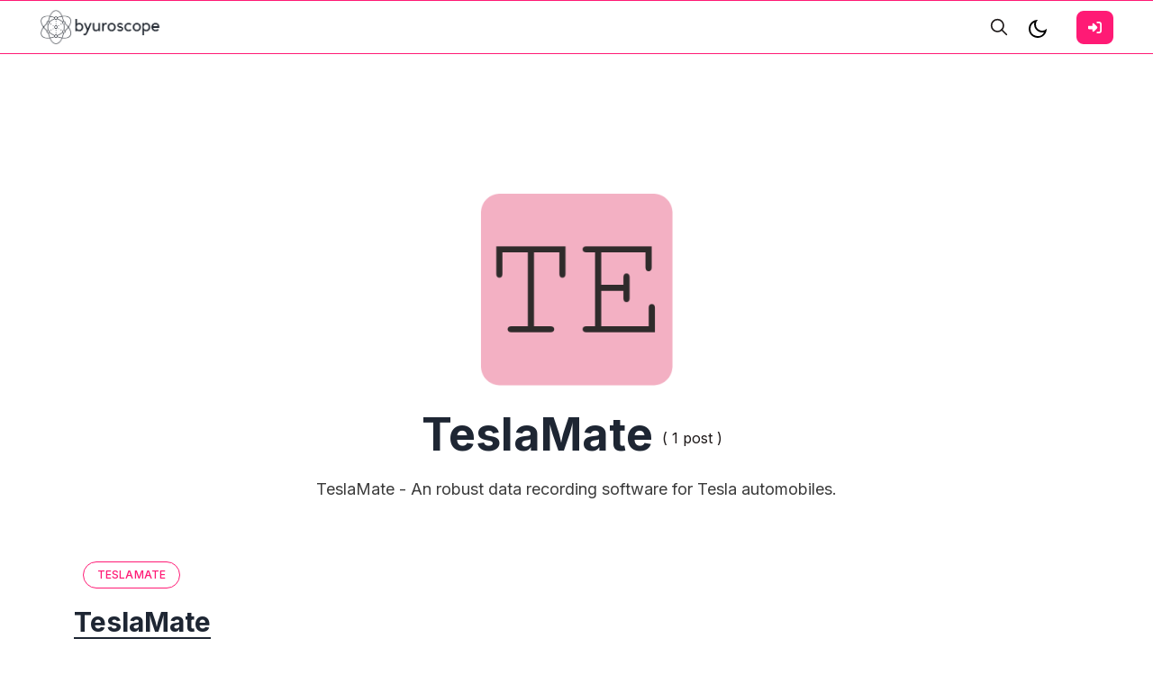

--- FILE ---
content_type: text/html; charset=utf-8
request_url: https://byuroscope.com/tag/tool-teslamate/
body_size: 6628
content:
<!DOCTYPE html>
<html lang="en">
<head>

    <meta charset="utf-8" />
    <meta http-equiv="X-UA-Compatible" content="IE=edge" />

    <title>TeslaMate</title>
    <meta name="HandheldFriendly" content="True" />
    <meta name="viewport" content="width=device-width, initial-scale=1.0" />

    <link rel="preconnect" href="https://fonts.googleapis.com">
    <link rel="preconnect" href="https://fonts.gstatic.com" crossorigin>
    <link href="https://fonts.googleapis.com/css2?family=Inter:wght@300;400;500;600;700;800;900&display=swap" rel="stylesheet">

    <link rel="stylesheet" type="text/css" href="/assets/css/bootstrap.min.css?v=5d73b6d28d" />
    <link rel="stylesheet" type="text/css" href="/assets/css/tocbot.css?v=5d73b6d28d" />
    <link rel="stylesheet" type="text/css" href="/assets/css/style.css?v=5d73b6d28d" />

    <style>
        :root {
            --theme-color: #FF1A75;
            --theme-shadow-color: #FF1A751f;
            --header-logo-color: #000;
            --header-bg: #f6f6f6;
            --header-color: #1e2633;
            --heading-color: #1e2633;
            --hero-button: #1e2633;
            --section-padding-lg: 100px 0;
            --section-padding-md: 75px 0;
            --section-padding-sm: 45px 0;
            --body-font: 'Inter', sans-serif;
            --heading-font: 'Inter', sans-serif;
        }
        @media only screen and (max-width: 767px) {
            :root {
                --section-padding-lg: 75px 0;
            }
        }
    </style>

    <style>
        .gh-toc > .toc-list {
            position: relative;
            overflow: hidden;
        }

        .toc-list {
            list-style: none;
        }

        .gh-toc .is-active-link::before {
            background-color: var(--ghost-accent-color); /* Defines TOC accent color based on Accent color set in Ghost Admin */
        } 
</style>

    <meta name="description" content="TeslaMate - An robust data recording software for Tesla automobiles.">
    <link rel="icon" href="https://byuroscope.com/content/images/size/w256h256/2023/09/only_logo_128.png" type="image/png">
    <link rel="canonical" href="https://byuroscope.com/tag/tool-teslamate/">
    <meta name="referrer" content="no-referrer-when-downgrade">
    
    <meta property="og:site_name" content="Byuroscope software">
    <meta property="og:type" content="website">
    <meta property="og:title" content="TeslaMate">
    <meta property="og:description" content="TeslaMate - An robust data recording software for Tesla automobiles.">
    <meta property="og:url" content="https://byuroscope.com/tag/tool-teslamate/">
    <meta property="og:image" content="https://byuroscope.fra1.digitaloceanspaces.com/nc/uploads/noco/lowcode_installer/oss_tools/other_files/7rpOvCeiWLZCg8oUVT.png">
    <meta name="twitter:card" content="summary_large_image">
    <meta name="twitter:title" content="TeslaMate">
    <meta name="twitter:description" content="TeslaMate - An robust data recording software for Tesla automobiles.">
    <meta name="twitter:url" content="https://byuroscope.com/tag/tool-teslamate/">
    <meta name="twitter:image" content="https://byuroscope.fra1.digitaloceanspaces.com/nc/uploads/noco/lowcode_installer/oss_tools/other_files/7rpOvCeiWLZCg8oUVT.png">
    <meta property="og:image:width" content="512">
    <meta property="og:image:height" content="512">
    
    <script type="application/ld+json">
{
    "@context": "https://schema.org",
    "@type": "Series",
    "publisher": {
        "@type": "Organization",
        "name": "Byuroscope software",
        "url": "https://byuroscope.com/",
        "logo": {
            "@type": "ImageObject",
            "url": "https://byuroscope.com/content/images/2023/09/logo-no-bg-600.png"
        }
    },
    "url": "https://byuroscope.com/tag/tool-teslamate/",
    "image": {
        "@type": "ImageObject",
        "url": "https://byuroscope.fra1.digitaloceanspaces.com/nc/uploads/noco/lowcode_installer/oss_tools/other_files/7rpOvCeiWLZCg8oUVT.png",
        "width": 512,
        "height": 512
    },
    "name": "TeslaMate",
    "mainEntityOfPage": "https://byuroscope.com/tag/tool-teslamate/",
    "description": "TeslaMate - An robust data recording software for Tesla automobiles."
}
    </script>

    <meta name="generator" content="Ghost 6.10">
    <link rel="alternate" type="application/rss+xml" title="Byuroscope software" href="https://byuroscope.com/rss/">
    <script defer src="https://cdn.jsdelivr.net/ghost/portal@~2.56/umd/portal.min.js" data-i18n="true" data-ghost="https://byuroscope.com/" data-key="b3766b235896a318b34700e9f4" data-api="https://byuroscope.com/ghost/api/content/" data-locale="en" crossorigin="anonymous"></script><style id="gh-members-styles">.gh-post-upgrade-cta-content,
.gh-post-upgrade-cta {
    display: flex;
    flex-direction: column;
    align-items: center;
    font-family: -apple-system, BlinkMacSystemFont, 'Segoe UI', Roboto, Oxygen, Ubuntu, Cantarell, 'Open Sans', 'Helvetica Neue', sans-serif;
    text-align: center;
    width: 100%;
    color: #ffffff;
    font-size: 16px;
}

.gh-post-upgrade-cta-content {
    border-radius: 8px;
    padding: 40px 4vw;
}

.gh-post-upgrade-cta h2 {
    color: #ffffff;
    font-size: 28px;
    letter-spacing: -0.2px;
    margin: 0;
    padding: 0;
}

.gh-post-upgrade-cta p {
    margin: 20px 0 0;
    padding: 0;
}

.gh-post-upgrade-cta small {
    font-size: 16px;
    letter-spacing: -0.2px;
}

.gh-post-upgrade-cta a {
    color: #ffffff;
    cursor: pointer;
    font-weight: 500;
    box-shadow: none;
    text-decoration: underline;
}

.gh-post-upgrade-cta a:hover {
    color: #ffffff;
    opacity: 0.8;
    box-shadow: none;
    text-decoration: underline;
}

.gh-post-upgrade-cta a.gh-btn {
    display: block;
    background: #ffffff;
    text-decoration: none;
    margin: 28px 0 0;
    padding: 8px 18px;
    border-radius: 4px;
    font-size: 16px;
    font-weight: 600;
}

.gh-post-upgrade-cta a.gh-btn:hover {
    opacity: 0.92;
}</style>
    <script defer src="https://cdn.jsdelivr.net/ghost/sodo-search@~1.8/umd/sodo-search.min.js" data-key="b3766b235896a318b34700e9f4" data-styles="https://cdn.jsdelivr.net/ghost/sodo-search@~1.8/umd/main.css" data-sodo-search="https://byuroscope.com/" data-locale="en" crossorigin="anonymous"></script>
    
    <link href="https://byuroscope.com/webmentions/receive/" rel="webmention">
    <script defer src="/public/cards.min.js?v=5d73b6d28d"></script>
    <link rel="stylesheet" type="text/css" href="/public/cards.min.css?v=5d73b6d28d">
    <script defer src="/public/comment-counts.min.js?v=5d73b6d28d" data-ghost-comments-counts-api="https://byuroscope.com/members/api/comments/counts/"></script>
    <script defer src="/public/member-attribution.min.js?v=5d73b6d28d"></script><style>:root {--ghost-accent-color: #FF1A75;}</style>

</head>

<body class="tag-template tag-tool-teslamate default-layout">
    <div class="site-content">
        
<header class="site-header sticky">
	<div class="header-top-area">
		<div class="container-fluid">
			<div class="row align-items-center">
				<div class="col-6 col-lg-2 order-1 order-lg-0">
					<div class="header-logo-area">
	<div class="desktop-logo d-lg-block">
		<div class="site-branding">
				<a href="https://byuroscope.com">
					<img src="https://byuroscope.com/content/images/2023/09/logo-no-bg-600.png" alt="Byuroscope software" width="135" height="35" />
						<img src="https://byuroscope.com/content/images/2023/09/logo-white-600.png" alt="Byuroscope software" class="dark-logo" width="135" height="35"/>
				</a>
		</div><!-- /.site-branding -->		
	</div>
</div><!-- /.header-logo-area --> 
				</div>

				<div class="col-lg-8 order-lg-1">
					<nav class="navigation">
	<div class="menu-wrapper">
		<div class="menu-content">
			<div class="mainmenu d-flex align-items-center">					
			</div>
		</div> <!-- /.hours-content-->
	</div><!-- /.menu-wrapper -->
</nav> 
				</div>
				
				<div class="col-6 col-lg-2 order-2 order-lg-2">
					<div class="d-flex justify-content-end align-items-center">
        <button class="gh-search-icon" aria-label="search" data-ghost-search style="display: inline-flex; justify-content: center; align-items: center; width: 32px; height: 32px; padding: 0; border: 0; color: inherit; background-color: transparent; cursor: pointer; outline: none;"><svg width="20" height="20" fill="none" viewBox="0 0 24 24"><path d="M14.949 14.949a1 1 0 0 1 1.414 0l6.344 6.344a1 1 0 0 1-1.414 1.414l-6.344-6.344a1 1 0 0 1 0-1.414Z" fill="currentColor"/><path d="M10 3a7 7 0 1 0 0 14 7 7 0 0 0 0-14Zm-9 7a9 9 0 1 1 18 0 9 9 0 0 1-18 0Z" fill="currentColor"/></svg></button>
    

    <a href="#" class="switcher">
            <div class="light">
                <svg xmlns="http://www.w3.org/2000/svg" viewBox="0 0 24 24">
    <path fill="none" d="M0 0h24v24H0z"/><path d="M10 7a7 7 0 0 0 12 4.9v.1c0 5.523-4.477 10-10 10S2 17.523 2 12 6.477 2 12 2h.1A6.979 6.979 0 0 0 10 7zm-6 5a8 8 0 0 0 15.062 3.762A9 9 0 0 1 8.238 4.938 7.999 7.999 0 0 0 4 12z"/>
</svg>            </div>
            <div class="dark">
                <svg xmlns="http://www.w3.org/2000/svg" viewBox="0 0 24 24"><path d="M12,17c-2.76,0-5-2.24-5-5s2.24-5,5-5,5,2.24,5,5-2.24,5-5,5Zm0-8c-1.65,0-3,1.35-3,3s1.35,3,3,3,3-1.35,3-3-1.35-3-3-3Zm1-5V1c0-.55-.45-1-1-1s-1,.45-1,1v3c0,.55,.45,1,1,1s1-.45,1-1Zm0,19v-3c0-.55-.45-1-1-1s-1,.45-1,1v3c0,.55,.45,1,1,1s1-.45,1-1ZM5,12c0-.55-.45-1-1-1H1c-.55,0-1,.45-1,1s.45,1,1,1h3c.55,0,1-.45,1-1Zm19,0c0-.55-.45-1-1-1h-3c-.55,0-1,.45-1,1s.45,1,1,1h3c.55,0,1-.45,1-1ZM6.71,6.71c.39-.39,.39-1.02,0-1.41l-2-2c-.39-.39-1.02-.39-1.41,0s-.39,1.02,0,1.41l2,2c.2,.2,.45,.29,.71,.29s.51-.1,.71-.29Zm14,14c.39-.39,.39-1.02,0-1.41l-2-2c-.39-.39-1.02-.39-1.41,0s-.39,1.02,0,1.41l2,2c.2,.2,.45,.29,.71,.29s.51-.1,.71-.29Zm-16,0l2-2c.39-.39,.39-1.02,0-1.41s-1.02-.39-1.41,0l-2,2c-.39,.39-.39,1.02,0,1.41,.2,.2,.45,.29,.71,.29s.51-.1,.71-.29ZM18.71,6.71l2-2c.39-.39,.39-1.02,0-1.41s-1.02-.39-1.41,0l-2,2c-.39,.39-.39,1.02,0,1.41,.2,.2,.45,.29,.71,.29s.51-.1,.71-.29Z"/></svg>
            </div>
    </a>

    <div class="header-right-area">
        <div class="hamburger-menus">
            <span></span>
            <span></span>
            <span></span>
        </div>
    </div>

            <a class="gh-head-button button d-none d-lg-block ms-3" href="https://byuroscope.com/signin"><span>Sign In</span><svg xmlns="http://www.w3.org/2000/svg" viewBox="0 0 512 512"><path d="M217.9 105.9L340.7 228.7c7.2 7.2 11.3 17.1 11.3 27.3s-4.1 20.1-11.3 27.3L217.9 406.1c-6.4 6.4-15 9.9-24 9.9c-18.7 0-33.9-15.2-33.9-33.9l0-62.1L32 320c-17.7 0-32-14.3-32-32l0-64c0-17.7 14.3-32 32-32l128 0 0-62.1c0-18.7 15.2-33.9 33.9-33.9c9 0 17.6 3.6 24 9.9zM352 416l64 0c17.7 0 32-14.3 32-32l0-256c0-17.7-14.3-32-32-32l-64 0c-17.7 0-32-14.3-32-32s14.3-32 32-32l64 0c53 0 96 43 96 96l0 256c0 53-43 96-96 96l-64 0c-17.7 0-32-14.3-32-32s14.3-32 32-32z"/></svg></a>
</div> 
				</div>
			</div>
		</div>
	</div><!-- /.header-top-area -->
</header>
<div class="overlaybg"></div>
<main class="main-wrapper">
	<div class="container">
		<div class="row justify-content-between">
			<div class="col-lg-12">
				<div class="row justify-content-center">
					<div class="col-md-10">
						<div class="row text-center justify-content-center mb-2">
							<div class="col-7 col-md-3">
									<img class="gobal-round-image" src="https://byuroscope.fra1.digitaloceanspaces.com/nc/uploads/noco/lowcode_installer/oss_tools/other_files/7rpOvCeiWLZCg8oUVT.png" alt="TeslaMate" />
							</div>  
						</div>

						<div class="row text-center justify-content-center mt-4">
							<div class="author-header-content col-md-9">
								<div class="tag-blocks d-flex align-items-center justify-content-center mb-2" style="color: ;">
									<div class="tag-inner">
										<h2 class="global-title" style="color: ;">TeslaMate</h2>
									</div>
									<div class="tag-inner">
										( 1 post )
									</div>
								</div>

								<div class="tag-blocks">
									<p class="author-bio">
										TeslaMate - An robust data recording software for Tesla automobiles.
									</p>
								</div>
							</div>                          
						</div>
					</div>
				</div>             				
			</div>
		</div>
	</div>

	<div class="container">
		<div class="row mt-3">
			<div class="col-lg-12 mt-5">
				<div class="row gx-5" id="post-masonry">
						<div class="col-lg-4 post-loop">
							<article class="post tag-tool-teslamate tag-cat-data tag-cat-monitoring no-image">

	<div class="content-entry-wrap">
		<div class="mb-1">
			<span class="entry-category">
				    
				<a href="/tag/tool-teslamate/">TeslaMate</a>
			</span>
		</div>
		
		<h3 class="entry-title">
			<a href="/teslamate/">
				TeslaMate
			</a>
		</h3>
	</div>
	<!--./ content-entry-wrap -->
</article>
						</div>
				</div>
				<div class="row">
					<div class="col-12 text-center">
						<nav class="navigation paging-navigation text-center pd-t-5 d-none">
    <span class="page-number">Page 1 of 1</span>
</nav>
					</div>
				</div>
			</div>
		</div>
	</div>
</main>

        <footer class="site-footer">
	<div class="footer-top mt-5 pt-5 pb-4">
		<div class="container-xxl">
			<div class="row justify-content-center">
				<div class="col-lg-7 text-center">
					<aside class="widget widget_subscribe">
	<div class="top-wrapper">
		<img src="/assets/images/hero_element_2.webp?v=5d73b6d28d" alt="Newletter" width="22" height="22"/>
	</div>
	<h5>Newletter</h5>
	<h3 id="subscribe-widget-title" class="subscribe-title mb-5">Enter your email address and get regular update from us.</h3>
	<div class="widget-content">
		<div class="subscribe-form">
			<div class="row align-items-center">
				<div class="col-md-12">
					<!-- Subscribe form -->
					<form class="dv-form" data-members-form="subscribe">
    <div class="input-group">
        <input class="subscribe-email form-control" data-members-email placeholder="Email Address" type="email" />
        <button class="subscribe-btn" type="submit">
            Notify Me
        </button>
    </div>
    <div class="message-success">
        Great! Check your inbox and click the link to confirm your subscription.
    </div>
    <div class="message-error">
        Please enter a valid email address!
    </div>
</form>				</div>
			</div>
		</div>
	</div>
</aside>				</div>
			</div>
		</div>
	</div>

	<div class="footer-bottom-area">
		<div class="container-xxl">
			<div class="row">
				<div class="col-md-7 bottom-block">
					<div class="text-center text-lg-end">
						<div class="social-content">
    
    
    <a href="https://www.linkedin.com/in/parsadanyan/" target="_blank" rel="noopener"><svg xmlns="http://www.w3.org/2000/svg" viewBox="0 0 448 512"><path d="M100.28 448H7.4V148.9h92.88zM53.79 108.1C24.09 108.1 0 83.5 0 53.8a53.79 53.79 0 0 1 107.58 0c0 29.7-24.1 54.3-53.79 54.3zM447.9 448h-92.68V302.4c0-34.7-.7-79.2-48.29-79.2-48.29 0-55.69 37.7-55.69 76.7V448h-92.78V148.9h89.08v40.8h1.3c12.4-23.5 42.69-48.3 87.88-48.3 94 0 111.28 61.9 111.28 142.3V448z"/></svg></a>
</div>					</div>
				</div>
				<div class="col-md-5 bottom-block">
					<div class="copyright-text text-center text-lg-start">
							<p><a href="https://byuroscope.com">Byuroscope software</a> &copy; 2026. All rights reserved.</p>
					</div>
				</div>
			</div>
		</div>
	</div>
	<!--~./ end footer bottom area ~-->
</footer>    </div>

    <!--search overlay content-->
<div class="overlay-content">
    <div class="overlay-close"></div>
    <div class="search-area search-overly  d-flex justify-content-center aligh-items-center flex-column">
        <div class="cus-container">
            <div class="search-input-area d-flex align-items-center">
                <input type="text" id="search-input" class="form-control" placeholder="type your keywords...">
                <small class="esc">ESC</small>
                <span><svg xmlns="http://www.w3.org/2000/svg" viewBox="0 0 512 512"><path d="M505 442.7L405.3 343c-4.5-4.5-10.6-7-17-7H372c27.6-35.3 44-79.7 44-128C416 93.1 322.9 0 208 0S0 93.1 0 208s93.1 208 208 208c48.3 0 92.7-16.4 128-44v16.3c0 6.4 2.5 12.5 7 17l99.7 99.7c9.4 9.4 24.6 9.4 33.9 0l28.3-28.3c9.4-9.4 9.4-24.6.1-34zM208 336c-70.7 0-128-57.2-128-128 0-70.7 57.2-128 128-128 70.7 0 128 57.2 128 128 0 70.7-57.2 128-128 128z"/></svg></span>
                <div class="bar-dismiss"><span class="close-icons"><svg xmlns="http://www.w3.org/2000/svg" viewBox="0 0 320 512"><path d="M310.6 150.6c12.5-12.5 12.5-32.8 0-45.3s-32.8-12.5-45.3 0L160 210.7 54.6 105.4c-12.5-12.5-32.8-12.5-45.3 0s-12.5 32.8 0 45.3L114.7 256 9.4 361.4c-12.5 12.5-12.5 32.8 0 45.3s32.8 12.5 45.3 0L160 301.3 265.4 406.6c12.5 12.5 32.8 12.5 45.3 0s12.5-32.8 0-45.3L205.3 256 310.6 150.6z"/></svg></span></div>
            </div>
            <!-- search result content -->
            <div class="search-result">
                <div class="custom">
                    <h2 class="no-result"><span>0</span> results found in this keyword</h2>
                    <div id="search-full-content"></div>
                </div>
            </div>
        </div>
    </div>
</div>    
    <a href='#top' id='scroll-top' class='topbutton btn-hide'>
        <svg class="progress-circle" width="100%" height="100%" viewBox="-1 -1 102 102">
            <path d="M50,1 a49,49 0 0,1 0,98 a49,49 0 0,1 0,-98"/>
        </svg>
        <svg xmlns="http://www.w3.org/2000/svg" class="icon icon-tabler icon-tabler-arrow-up" width="24" height="24" viewBox="0 0 24 24" stroke-width="1.5" stroke="cuurentColor" fill="none" stroke-linecap="round" stroke-linejoin="round">
            <path stroke="none" d="M0 0h24v24H0z" fill="none"></path>
            <line x1="12" y1="5" x2="12" y2="19"></line>
            <line x1="18" y1="11" x2="12" y2="5"></line>
            <line x1="6" y1="11" x2="12" y2="5"></line>
        </svg>
    </a>

    <script>
        var serachContentApi = "https://byuroscope.com/ghost/api/v3/content/posts/?key=" + window.contentApiKey + "&limit=all&fields=id,title,excerpt,feature_image,custom_excerpt,url,published_at&formats=plaintext&include=tags";
        
        var pagination_next_page_number       = '',
            pagination_available_pages_number = '1';
    </script>

    <script src="/assets/js/jquery.js?v=5d73b6d28d"></script>
    <script src="/assets/js/plugin.js?v=5d73b6d28d"></script>
    <script src="/assets/js/fslightbox.js?v=5d73b6d28d"></script>
    <script src="/assets/js/imagesloaded.pkgd.min.js?v=5d73b6d28d"></script>
    <script src="/assets/js/isotope.pkgd.min.js?v=5d73b6d28d"></script>
    <script src="/assets/js/packery-mode.pkgd.min.js?v=5d73b6d28d"></script>
    <script src="/assets/js/tocbot.min.js?v=5d73b6d28d"></script>

    <script src="/assets/js/main.js?v=5d73b6d28d"></script>

    <script>
        // Parse the URL parameter
        function getParameterByName(name, url) {
            if (!url) url = window.location.href;
            name = name.replace(/[\[\]]/g, "\\$&");
            var regex = new RegExp("[?&]" + name + "(=([^&#]*)|&|#|$)"),
                results = regex.exec(url);
            if (!results) return null;
            if (!results[2]) return '';
            return decodeURIComponent(results[2].replace(/\+/g, " "));
        }

        // Give the parameter a variable name
        var action = getParameterByName('action');
        var success = getParameterByName('success');
        var layouts = getParameterByName('layout');

        // Show 505 Error Page
        if( layouts === '505' ) {
            document.getElementById("error-404").src = '/assets/images/error-505.webp';
        }

        function setCookie(cname, cvalue) {
            const d = new Date();
            d.setTime(d.getTime() + (30 * 24 * 60 * 60 * 1000));
            let expires = "expires="+d.toUTCString();
            document.cookie = cname + "=" + cvalue + ";" + expires + ";path=/";
        }
        
        function getCookie(cname) {
            let name = cname + "=";
            let ca = document.cookie.split(';');
            for(let i = 0; i < ca.length; i++) {
            let c = ca[i];
            while (c.charAt(0) == ' ') {
                c = c.substring(1);
            }
            if (c.indexOf(name) == 0) {
                return c.substring(name.length, c.length);
            }
            }
            return "";
        }

        function delete_cookie(name) {
            document.cookie = name +'=; Path=/; Expires=Thu, 01 Jan 1970 00:00:01 GMT;';
        }


        var get_layout = getCookie('layout_mode');
        if( get_layout == 'dark' || layouts == 'dark' ) {
            document.querySelector('.switcher').classList.add('active');
            document.querySelector('body').classList.add('dark-layout');
        } else {
            document.querySelector('.switcher').classList.remove('active');
            document.querySelector('body').classList.remove('dark-layout');
        }

        if( typeof setOffset === 'undefined' || setOffset === null ){
            var setOffset = -130;
        }

    </script>
    <script>
        tocbot.init({
            // Where to render the table of contents.
            tocSelector: '.toc',
            // Where to grab the headings to build the table of contents.
            contentSelector: '.post-details',
            // Which headings to grab inside of the contentSelector element.
            headingSelector: 'h1, h2, h3, h4',
            ignoreSelector: '.kg-product-card-title, .kg-signup-card-heading, .kg-signup-card-subheading',
            // Ensure correct positioning
            hasInnerContainers: false,
            // Smooth scrolling enabled.
            scrollSmooth: true,
            // Smooth scroll offset.
            scrollSmoothOffset: setOffset,
        });
    </script>

    
    

    <script>
$(function() {
$('.gh-content a').filter(function() {
	return this.hostname && this.hostname !== location.hostname;
}).attr('target', '_blank');
});
</script>

</body>
</html>


--- FILE ---
content_type: text/css; charset=UTF-8
request_url: https://byuroscope.com/assets/css/style.css?v=5d73b6d28d
body_size: 28617
content:
/*
Template Name: Genelia |Ghost blog theme
Template URI: https://themeforest.net/softhopper
Author: 
Author URI: https://themeforest.net/softhopper
Description: It is a Multipurpose Ghost  Blog Template. Which is a unique feature and user competitive feature.
Version: 1.0
*/
/*--------------------------------------------------------------
>>> TABLE OF CONTENTS:
----------------------------------------------------------------
# Typography 
    [ ## Heading ] 
    [ ## Others Typography ]
# Elements
    [ ## Font Size ]
    [ ## Font Weight ]
    [ ## Margin Element ]
    [ ## Padding Element ]
    [ ## Color Element ]
    [ ## Background Element ]
    [ ## Extra Background ]
    [ ## Social Element ]
    [ ## Overlay Element ]
    [ ## Border element ]
    [ ## Border Extra Elements ]
    [ ## Radius Element ]
    [ ## Lists ]
    [ ## Post, Page, Comments Table ]
    [ ## Others Element ]
    [ ## Grid Element ]
# Forms
	[ ## Buttons ]
	[ ## Fields ]
# Media
	[ ## Captions ]
	[ ## Galleries ]
	[ ## media ]
# Modules 
	[ ## Accessibility ]
	[ ## Alignments ]
	[ ## Clearings ]
	[ ## Infinite Scroll ]
# Header Content
	[ ## Preloader ]
	[ ## Header ]
    [ ## Sticky header ]
# Navigation
	[ ## Links ]
	[ ## Menus ]
        [ ### Hamburger Menu ]
	[ ## Pagination ]
        [ ### Post Navigation ]
	[ ## Navigation responsive ]
# layout
    [ ## Hero Block ]
    [ ## Services ]
    [ ## Chefs ]
    [ ## Food Menu ]
        [ ### Foodmenu Tabs ]
        [ ### Foodmenu Block ]
        [ ### Foodmenu Product Block ]
    [ ## Events ]
    [ ## Blog ]
        [ ### News Block ]
        [ ### Home Blog Page ]
    [ ## Sections ]
        [ ### Featured ]
        [ ### Choose Us ]
        [ ### Opening Hours ]
        [ ### Testimonial ]
        [ ### Chef Message ]
        [ ### Chef Reviews ]
        [ ### Promo ]
        [ ### Reservation ]
        [ ### Related Foodmenu ]
        [ ### Special Food ]
        [ ### Discount ]
        [ ### Newsletter ]
    [ ## Blog ]
# Shop
	[ ## Cart ]
	[ ## Checkout ]
# Others
	[ ## Blog Single ]
	[ ## Event Single ]
	[ ## Chef Single ]
	[ ## Food Single ]
# site content
	[ ## About Page ]
	[ ## Contact Page ]
	[ ## Registration Page ]
	[ ## Coming Soon Page ]
	[ ## 404 Page ]
	[ ## Posts and pages ]
	    [ ### Page Title ]
	    [ ### Breadcrumb ]
	    [ ### No results ]
	[ ## Comments ]
	[ ## Widgets ]
	[ ## Widgets Content ]
# Footer
--------------------------------------------------------------*/
/*--------------------------------------------------------------
# Typography
--------------------------------------------------------------*/
/* Variables
/* ---------------------------------------------------------- */
:root {
  /* Colours */
  --color-white: #ffffff;
  --blue: #3eb0ef;
  --green: #a4d037;
  --purple: #ad26b4;
  --yellow: #fecd35;
  --red: #f05230;
  --softred: #ff3e11;
  --softredtwo: #b52d0d;
  --darkgrey: #121212;
  --midgrey: #738a94;
  --lightgrey: #c5d2d9;
  --whitegrey: #e5eff5;
  --pink: #fa3a57;
  --brown: #a3821a;
  --softredalpha: #ff3e1140;

  /* Dark Layout-bg */
  --dark-bg: #161616;
  --dark-header: #1e1e1e;
  --dark-tags-bg: #232323;

  /* Logo Size */
  --logo-size: 135px;

  /* hero banner*/
  --hero-font-lg: 105px;
  --hero-font-md: 75px;
  --hero-font-sm: 48px;  
  --hero-lh-lg: 120px;
  --hero-lh-md: 85px;
  --hero-lh-sm: 60px;

  /* button redius */
  --button-radius: 8px;
  /* form redius */
  --form-radius: 8px;  
  
  /* featured post image */
  --featured-radius: 8px;  
  
  /* featured post image */
  --section-pd-bottom-lg: 100px;
  --section-pd-bottom-md: 100px;
  --section-pd-bottom-sm: 70px;

  --section-pd-md: 75px;

  /* heading color */
  --heading-color: #313232;  
  --heading-dlayout-color: #fafafa;  
  
  /* body color */
  --body-color: #1c1717;  
  --body-d-color: #d3d3d3;  
  
  /* body color */
  --tag-arrow: #585858;

  /* hero element */
  --hero-element-1: url(../images/hero_element_1.webp);
  --hero-element-2: url(../images/hero_element_2.webp);
  --hero-element-3: url(../images/hero_element_3.webp);

  --scrollbar-width: 15px;
  --featured-img-height: 300px;
  --featured-loop-img-height: 160px;

  /* Typography Control */
  --body-font-size: 18px;
  --heading-one: 48px;
  --heading-two: 48px;
  --heading-three: 48px;
  --heading-four: 48px;
  --heading-five: 48px;
  --section-m-heading: 20px;
}

html {
  font-size: 100%;
}

body {
  background-color: white;
  font-family: var(--body-font);
  font-size: 16px;
  font-weight: normal;
  line-height: 1.75em;
  color: var(--body-color);
}

/*-------------------------------------------------
    [ ## Heading ]
*/
h1,
h2,
h3,
h4,
h5,
h6 {
  clear: both;
  font-family: var(--heading-font);
  line-height: 1.20em;
  color: var(--heading-color);
  font-weight: 700;
  -webkit-font-smoothing: antialiased;
}

h1 {
  font-size: 2.441em;
}

h2 {
  font-size: 1.953em;
}

h3 {
  font-size: 1.563em;
}

h4 {
  font-size: 1.25em;
}

h5 {
  font-size: 1em;
}

h6 {
  font-size: 0.8em;
}

h1 a,
h2 a,
h3 a,
h4 a,
h5 a {
  color: inherit;
  text-decoration: none;
}

h1 a:hover,
h2 a:hover,
h3 a:hover,
h4 a:hover {
  color: inherit;
  text-decoration: none;
}
.section-title-m {
  position: relative;
  font-size: var(--section-m-heading);
}
.section-title-m svg {
  margin-right: calc(var(--bs-gutter-x) * .5);
}
.section-title {
  position: relative;
  font-weight: bold;
}
.section-title:after {
  content: '';
  position: absolute;
  width: 75px;
  height: 5px;
  background: var(--theme-color);
  bottom: -20px;
  left: 0;
  right: 0;
  margin: auto;
}
.global-title {
  font-weight: 700;
  font-size: 50px;
}
.global-title-sm {
  font-weight: 700;
  font-size: 45px;
}
@media only screen and (max-width: 767px) {
  .section-title-m, .featured-button {
    font-size: var(--section-m-heading) !important;
    --section-m-heading: 15px;
    margin-bottom: 0;
  }
}
@media only screen and (max-width: 370px) {
  .section-title-m, .featured-button {
    --section-m-heading: 13px;
  }
}
@media only screen and (max-width: 300px) {
  .section-title-m, .featured-button {
    white-space: nowrap;
  }
  .container-xxl {
    padding-left: 0;
    padding-right: 0;
  }
  .row {
    margin-left: 0;
    margin-right: 0;
  }
  .header-logo-area {
    margin-left: -10px;
    margin-right: 5px;
  }
}
/*-------------------------------------------------
    [ ## Others Typography ]
*/
p {
  margin-bottom: 1.3em;
  line-height: 1.7em;
}
p:last-child {
  margin-bottom: 0px;
}
@media only screen and (max-width: 1199px) {
  p {
    line-height: 1.7em;
  }
}

blockquote {
  margin: 0 0 1.3em;
}

address {
  margin: 0 0 1.3em;
}

dfn, em, cite, i, code, kbd, tt, var {
  font-size: 1em;
}

em, cite, i {
  font-style: italic;
}

abbr, acronym {
  border-bottom: 1px dotted #646363;
  cursor: help;
}

mark, ins {
  background: #fff9c0;
  text-decoration: none;
}

big {
  font-size: 125%;
}

pre {
  margin-bottom: 30px;
  max-width: 100%;
  white-space: pre-wrap;
  white-space: -moz-pre-wrap;
  white-space: -pre-wrap;
  white-space: -o-pre-wrap;
  word-wrap: break-word;
  font-size: 0.929em;
  overflow: auto;
}

img {
  max-width: 100%;
  height: auto;
}

.dropcap {
  display: block;
  float: left;
  margin: 15px 5px 0 0;
  font-weight: bold;
  font-size: 60px;
  color: #ccc;
}

.figure-caption {
  margin-top: 8px;
}

/*--------------------------------------------------------------
# Elements
--------------------------------------------------------------*/
/*-------------------------------------------------
    [ ## Lists ]
*/
li > ul,
li > ol {
  margin-bottom: 0;
  margin-left: 1em;
}

.remove-broswer-defult {
  list-style: none;
  padding: 0;
  margin: 0;
}

dt {
  font-weight: bold;
}

dd {
  margin: 0 1.5em 1.5em;
}
.gobal-round-image {
  border-radius: var(--featured-radius);
}
.devider {
  display: block;
  height: 1px;
  width: 100%;
  background: #ebebeb;
  overflow: hidden;
}
/*-------------------------------------------------
    [ ## Post, Page, Comments Table ]
*/

/*-------------------------------------------------
    [ ## Search ]
*/
.search-elements svg {
  fill: currentColor;
  width: 20px;
}
.search-wrap {
  position: relative;
}
.search-wrap .search-btn {
  cursor: pointer;
  font-size: 22px;
  text-align: right;
  color: black;
  -webkit-transition: all 0.35s;
  transition: all 0.35s;
  min-width: 20px;
}
.search-wrap .search-btn:hover {
  color: var(--theme-color);
}
.search-wrap .search-btn.active i:before {
  content: "\f00d";
}
.search-wrap .search-form {
  background-color: white;
  box-shadow: 0 7px 15px rgba(0, 0, 0, 0.15);
  display: none;
  height: 70px;
  padding: 10px;
  position: absolute;
  right: 0;
  text-align: right;
  top: calc(100% + 28px);
  width: 450px;
  z-index: 99;
}
@media only screen and (max-width: 1199px) {
  .search-wrap .search-form {
    top: calc(100% + 20px);
  }
}
@media only screen and (max-width: 575px) {
  .search-wrap .search-form {
    width: 280px;
    right: -70px;
    height: 55px;
    padding: 5px;
  }
}
.search-wrap .search-form input[type="search"] {
  border: 1px solid #e6e6e6;
  float: left;
  height: 50px;
  line-height: 50px;
  padding: 0 25px;
  width: 85%;
}
@media only screen and (max-width: 575px) {
  .search-wrap .search-form input[type="search"] {
    height: 45px;
    line-height: 45px;
    padding: 0 15px;
  }
}
.search-wrap .search-form button, .search-wrap .search-form input[type='button'], .search-wrap .search-form input[type='reset'], .search-wrap .search-form input[type='submit'] {
  background-color: var(--theme-color);
  border: 0 solid;
  float: left;
  height: 50px;
  width: 15%;
  color: white;
  font-size: 20px;
  -webkit-transition: all 0.2s;
  transition: all 0.2s;
}
@media only screen and (max-width: 575px) {
  .search-wrap .search-form button, .search-wrap .search-form input[type='button'], .search-wrap .search-form input[type='reset'], .search-wrap .search-form input[type='submit'] {
    font-size: 16px;
    height: 45px;
  }
}
.search-wrap .search-form button:hover, .search-wrap .search-form input[type='button']:hover, .search-wrap .search-form input[type='reset']:hover, .search-wrap .search-form input[type='submit']:hover {
  opacity: 0.8;
}

/*-------------------------------------------------
	[ # Switcher ]
*/
.switcher {
  position: relative;
  padding: 15px;
}
.switcher svg {
  width: 24px;
}
.switcher .dark {
  display: none;
}

.switcher.active .light {
  display: none;
}
.switcher.active .dark {
  display: block;
}


/*-------------------------------------------------
	[ # Button Links ]
*/
button,
input[type="button"] {
  font-family: var(--heading-font);
}
.button {
  background-color: var(--theme-color);
  color: var(--color-white);
  padding: 10px 30px;
  font-size: 16px;
  border-radius: 10px;
  display: block;
  font-family: var(--heading-font);
  font-weight: 500;
  text-decoration: none;
  border-radius: var(--button-radius);
}

.featured-button {
  font-size: 18px;
  font-weight: 600;
}
/*-------------------------------------------------
	[ # Hero Banner ]
*/
section.hero-banner {
  padding-top: calc(var(--section-pd-bottom-lg) - 37px);
  padding-bottom: calc(var(--section-pd-bottom-lg) - 21px);
  border-bottom: 1px solid var(--theme-color);
}
.hero-title {
  position: relative;
  font-size: var(--hero-font-lg);
  line-height: var(--hero-lh-lg);
  font-weight: bold;
  color: var(--heading-color);
  margin-bottom: 30px;
  display: inline;
  margin-right: 0;
}
.hero-title img {
  width: 80px;
}
.hero-title span {
  width: 80px;
  margin-right: 30px;
  display: inline-block;
  height: 75px;
  background-size: contain;
  background-position: center;
  background-repeat: no-repeat;
}
.hero-title span:nth-child(1) {
  background-image: var(--hero-element-1);
  margin-left: 15px;
}
.hero-title span:nth-child(2) {
  background-image: var(--hero-element-2);
}
.hero-title span:nth-child(3) {
  background-image: var(--hero-element-3);
}
.hero-subscribe-title {
  max-width: 80%;
  font-size: 18px;
  line-height: 1.75;
}
.hero-subscriber-button {
  position: relative;
  font-weight: 500;
  text-decoration: none;
  font-size: 25px;
  padding: 15px 0;
  display: inline-block;
  top: -15px;
  margin-left: 60px;
}
.hero-subscriber-button span {
  margin-left: 15px;
}
.hero-subscriber-button span:after {
  content: '';
  width: 120px;
  height: 50px;
  border: 2px solid var(--theme-color);
  position: absolute;
  right: 0;
  z-index: 1;
  border-radius: 30px;
  top: 6px;
  right: -50px;
}
@media only screen and (max-width: 992px) {
  section.hero-banner {
    padding-top: var(--section-pd-bottom-sm);
    padding-bottom: calc(var(--section-pd-bottom-sm) + 17px);
  }
  .hero-subscriber-button {
    top: 0;
    margin-left: 0;
    display: block;
  }
  .hero-subscriber-button span {
    position: relative;
  }
  .hero-subscriber-button span:after {
    top: -8px;
  }
  .hero-title {
    font-size: var(--hero-font-md);
    line-height: var(--hero-lh-md);
  }
  .hero-title span {
    width: 60px;
    height: 55px;
  }
  .hero-subscribe-title {
    max-width: 100%;
    margin-bottom: 30px !important;
  }
}
@media only screen and (max-width: 600px) {
  .hero-title {
    font-size: var(--hero-font-sm);
    line-height: var(--hero-lh-sm);
  }
  .hero-title span {
    width: 40px;
    height: 35px;
    margin-right: 0;
  }
  .hero-subscriber-button span:after {
    width: 85px;
    height: 45px;
    right: -15px;
  }
  .hero-subscriber-button {
    font-size: 20px;
    margin-left: 0;
  }
}
@media only screen and (max-width: 370px) {
  .hero-subscriber-button {
    font-size: 16px;
  }
}
@media only screen and (max-width: 300px) {
  .hero-title {
    --hero-font-sm: 36px;
  }
  .hero-subscriber-button span {
    display: none;
  }
}
/*-------------------------------------------------
	[ # subscribe Newsletter ]
*/
.subscribe-btn {
  border: 0 none;
  background-color: var(--hero-button);
  color: var(--color-white);
  font-weight: 600;
  padding: 18px 50px;
  border-radius: var(--button-radius) !important;
  margin-left: 30px !important;
  z-index: 1;
  text-transform: uppercase;
  font-size: 16px;
}
.subscribe-email {
  padding: 18px 22px;
  border-radius: var(--form-radius) !important;
}

.subscribe-me {
  width: 770px;
  padding: 0;
  height: auto;
  margin-left: -385px;
}
@media only screen and (max-width: 991px) {
  .subscribe-me {
    width: 550px;
    margin-left: -275px;
  }
}
@media only screen and (max-width: 575px) {
  .subscribe-email {
    width: 100%;
  }
  .site-footer .subscribe-btn {
    width: 100%;
    margin: 10px 0 0 !important;
  }
  .site-footer .footer-top {
    margin-top: 0 !important;
  }
}
@media only screen and (max-width: 450px) {
  .subscribe-me {
    width: 300px;
    margin-left: -150px;
  }
}
.subscribe-me .subscribe-me-inner {
  display: -webkit-box;
  display: -ms-flexbox;
  display: flex;
  -ms-flex-wrap: wrap;
  flex-wrap: wrap;
  position: relative;
}
.subscribe-me .subscribe-me-inner .sb-close-btn {
  opacity: 1;
  cursor: pointer;
  position: absolute;
  top: 0;
  right: 0;
  width: 45px;
  height: 45px;
  background-color: #c51c23;
  padding: 0;
  margin: 0;
  display: block;
}
@media only screen and (max-width: 450px) {
  .subscribe-me .subscribe-me-inner .sb-close-btn {
    width: 35px;
    height: 35px;
  }
}
.subscribe-me .subscribe-me-inner .sb-close-btn:before, .subscribe-me .subscribe-me-inner .sb-close-btn:after {
  position: absolute;
  height: 1px;
  left: 50%;
  top: 50%;
  width: 22px;
  background-color: white;
  content: '';
  -webkit-transition: all 0.25s;
  transition: all 0.25s;
  margin-left: -11px;
  cursor: pointer;
}
.subscribe-me .subscribe-me-inner .sb-close-btn:before {
  -webkit-transform: rotate(45deg);
  transform: rotate(45deg);
}
.subscribe-me .subscribe-me-inner .sb-close-btn:after {
  -webkit-transform: rotate(-45deg);
  transform: rotate(-45deg);
}
.subscribe-me .subscribe-me-inner .subscribe-offer {
  width: 270px;
  -ms-flex-negative: 0;
  flex-shrink: 0;
}
.subscribe-me .subscribe-me-inner .subscribe-form-popup {
  width: calc(100% - 270px);
  text-align: center;
  padding: 70px 70px 75px;
}
@media only screen and (max-width: 991px) {
  .subscribe-me .subscribe-me-inner .subscribe-form-popup {
    width: 100%;
  }
}
@media only screen and (max-width: 575px) {
  .subscribe-me .subscribe-me-inner .subscribe-form-popup {
    padding: 50px 25px;
  }
}
@media only screen and (max-width: 450px) {
  .subscribe-me .subscribe-me-inner .subscribe-form-popup {
    padding: 40px 15px;
  }
}
.subscribe-me .subscribe-me-inner .subscribe-form-popup .heading {
  font-size: 24px;
  font-weight: 600;
  margin-bottom: 15px;
}
@media only screen and (max-width: 450px) {
  .subscribe-me .subscribe-me-inner .subscribe-form-popup .heading {
    font-size: 20px;
  }
}
.subscribe-me .subscribe-me-inner .subscribe-form-popup .off {
  font-weight: 500;
  color: #8f8f8f;
  font-size: 14px;
  margin-bottom: 2px;
}
.subscribe-me .subscribe-me-inner .subscribe-form-popup .minimum-spend {
  font-size: 12px;
  font-weight: 500;
  color: black;
  margin-bottom: 42px;
}
.subscribe-me .subscribe-me-inner .subscribe-form-popup .minimum-spend > span {
  display: inline-block;
  border-bottom: 1px solid black;
  line-height: 1.2;
}
.subscribe-me .subscribe-me-inner .subscribe-form-popup form {
  position: relative;
}
.subscribe-me .subscribe-me-inner .subscribe-form-popup input[type='email'] {
  background-color: transparent;
  border-bottom: 1px solid #8f8f8f;
  padding: 0 0 14px !important;
  width: 100%;
  font-size: 12px;
}
.subscribe-me .subscribe-me-inner .subscribe-form-popup .subscribe-btn {
  position: absolute;
  top: -1px;
  right: 0;
  background-color: transparent;
  font-size: 18px;
  color: var(--theme-color);
  padding: 0;
}
.subscribe-me .subscribe-offer {
  display: -webkit-box;
  display: -ms-flexbox;
  display: flex;
  -webkit-box-align: center;
  -ms-flex-align: center;
  align-items: center;
  padding: 15px 30px;
  text-align: center;
  width: 100%;
}
@media only screen and (max-width: 991px) {
  .subscribe-me .subscribe-offer {
    display: none;
  }
}
.subscribe-me .subscribe-offer .subscribe-offer-text {
  width: 100%;
}
.subscribe-me .subscribe-offer .subscribe-offer-text .offer {
  font-size: 110px;
  font-weight: lighter;
  color: white;
  line-height: 1;
  position: relative;
  margin-bottom: 65px;
}
.subscribe-me .subscribe-offer .subscribe-offer-text .offer:before {
  position: absolute;
  content: '';
  bottom: -30px;
  width: 75px;
  height: 2px;
  background-color: var(--theme-color);
  left: 50%;
  -webkit-transform: translateX(-50%);
  transform: translateX(-50%);
}
.subscribe-me .subscribe-offer .subscribe-offer-text .offer > sup {
  font-size: 62%;
  top: -27px;
}
.subscribe-me .subscribe-offer .subscribe-offer-text .offer > sub {
  font-size: 28px;
  text-transform: uppercase;
  margin-left: -42px;
  bottom: 0;
}
.subscribe-me .subscribe-offer .subscribe-offer-text .order {
  font-size: 24px;
  font-weight: lighter;
  text-transform: uppercase;
  color: white;
  line-height: 1.2em;
}


/*-------------------------------------------------
	[ ## Layout ]
*/
.container-fluid {
  width: 95%;
}
@media only screen and (max-width: 1200px) {
  .container-fluid {
    width: 100%;
  } 
}


/*-------------------------------------------------
	[ ## Socail Status ]
*/
.social-status {
  margin: 0 -3px;
}
.social-status a {
  border-radius: 50%;
  color: #575757;
  display: inline-block;
  font-size: 14px;
  height: 45px;
  line-height: 45px;
  text-align: center;
  width: 45px;
  -webkit-transition: all 0.25s;
  transition: all 0.25s;
  margin: 0 3px;
  background-color: #f6f6f6;
}
.social-status a:hover, .social-status a:focus {
  background-color: var(--theme-color);
  color: white !important;
}

/*-------------------------------------------------
	[ ## Scroll Top ]
*/
.topbutton {
  position: fixed;
  z-index: 50;
  padding: 0;
	right: 30px;
	bottom: 30px;
	opacity: 0;
	visibility: hidden;
	transform: translateY(15px);    
	height: 46px;
	width: 46px;
	cursor: pointer;
	display: flex;
  align-items: center;
  justify-content: center;
	border-radius: 50%;
  transition: all .4s ease;
  border: none;
  box-shadow: inset 0 0 0 2px var(--theme-shadow-color);
  color: var(--theme-shadow-color);
  background-color: var(--color-white);
}
.topbutton svg path { 
	fill: none; 
}
.topbutton svg.progress-circle path {
	stroke: var(--theme-color);
	stroke-width: 4;
  transition: all .4s ease;
}
.topbutton .icon-tabler-arrow-up {
  position: absolute;
  stroke-width: 2px;
  stroke: var(--theme-color);
}
.topbutton.more-top {
  bottom: 105px;
}
@media only screen and (max-width: 575px) {
  .topbutton {
    width: 40px;
    height: 40px;
  }
}
.topbutton.btn-show {
  opacity: 1;
  visibility: visible;
  transform: translateY(0);
}
.topbutton.btn-hide {
  opacity: 0;
  -webkit-transform: translateY(40px);
  transform: translateY(40px);
}
.topbutton:hover {
  color: white !important;
  opacity: 0.9;
}
.topbutton:focus {
  color: white !important;
}
#scroll-top svg {
  /* width: 15px;
  fill: var(--color-white); */
}


/*-------------------------------------------------
    [ ## Others Element ]
*/
.block-img {
  display: block;
}

.mfp-close {
  color: white !important;
}

.list {
  padding-left: 0;
  margin-bottom: 0;
  list-style: none;
}

.rating {
  margin-right: 2px;
}
.rating ul > li {
  display: inline-block;
  font-size: 12px;
  color: #bababa;
  margin: 0 -2px;
}
.rating ul > li.yellow {
  color: #feb300;
}

.logo-text {
  font-size: 22px;
  text-transform: uppercase;
  font-weight: 700;
  color: #b2a1d2 !important;
  letter-spacing: 0.45em;
  display: inline-block;
}
.logo-text > a:focus,
.logo-text > a:hover, .logo-text:focus, .logo-text:hover {
  color: #b2a1d2 !important;
}

/*--------------------------------------------------------------
# Forms
--------------------------------------------------------------*/
/*-------------------------------------------------
    # Forms
*/
/*-------------------------------------------------
    [ ## Buttons ]
*/
button, input[type='button'], input[type='reset'], input[type='submit'] {
  -webkit-transition: all 0.25s ease;
  transition: all 0.25s ease;
}

input[type='submit']:hover {
  color: white;
}

button, input[type='button'], input[type='reset'], input[type='submit'],
input[type='button'],
input[type='reset'],
input[type='submit'] {
  cursor: pointer;
  -webkit-appearance: button;
}
button:focus, input[type='button']:focus, input[type='reset']:focus, input[type='submit']:focus,
input[type='button']:focus,
input[type='reset']:focus,
input[type='submit']:focus {
  outline: none;
}

button::-moz-focus-inner, input[type='button']::-moz-focus-inner, input[type='reset']::-moz-focus-inner, input[type='submit']::-moz-focus-inner,
input::-moz-focus-inner {
  padding: 0;
  border: 0;
}

.btn {
  -webkit-transition: all 0.3s ease 0.02s;
  transition: all 0.3s ease 0.02s;
}

.btn:active,
.btn:focus {
  box-shadow: 0 0px 0px rgba(0, 0, 0, 0.125) inset;
}


.load-more-btn {
  font-size: 18px;
  font-family: var(--heading-font);
  font-weight: bold;
  padding: 15px 30px;
  background-color: var(--theme-color);
  color: var(--color-white);
  display: inline-block;
  -webkit-transition: all 0.3s;
  transition: all 0.3s;
  text-align: center;
  min-width: 250px;
  border-radius: var(--featured-radius);
  text-decoration: none;
  border: 1px solid transparent;
}
.load-more-btn:hover {
  border-color: var(--theme-color);
  color: var(--theme-color);
  background-color: transparent;
}
@media only screen and (max-width: 575px) {
  .load-more-btn {
    font-size: 15px;
  }
}
.join-author-wrap {
  text-align: right;
}
.join-as-author-button {
  color: var(--theme-color);
  background: #f6f6f6;
  font-size: 16px;
  font-weight: 700;
  padding: 19px 32px;
  display: inline-block;
  border-radius: 10px;
}
.join-as-author-button:hover {
  color: var(--theme-color);
}
.author-tags {
  background: #f6f6f6;
  border-radius: 15px;
  padding: 30px;
  text-align: center;
  margin-bottom: 30px;
  min-height: 250px;
}
.author-tags img {
  border-radius: 100% !important;
  margin-bottom: 20px;
}
.author-tags p {
  opacity: 0.85;
  font-size: 13px;
}
.comment-navigation .nav-links a {
  background: white;
  display: inline-block;
  padding: 0.5em 1.8em;
  letter-spacing: 0.02em;
}
.comment-navigation .nav-links a:hover {
  color: white;
}

.mfp-wrap button:hover, .mfp-wrap input[type='button']:hover, .mfp-wrap input[type='reset']:hover, .mfp-wrap input[type='submit']:hover {
  background: transparent !important;
}

/*-------------------------------------------------
    [ ## Fields ]
*/
input[type="text"]:focus,
input[type="email"]:focus,
input[type="url"]:focus,
input[type="password"]:focus,
input[type="search"]:focus {
  outline: none;
}

input[type=time]::-webkit-inner-spin-button,
input[type=time]::-webkit-outer-spin-button,
input[type=date]::-webkit-inner-spin-button,
input[type=date]::-webkit-outer-spin-button,
input[type=number]::-webkit-inner-spin-button,
input[type=number]::-webkit-outer-spin-button {
  -webkit-appearance: none;
  -moz-appearance: none;
  appearance: none;
}

input[type="search"] {
  -webkit-appearance: textfield;
}

input[type="search"]::-webkit-search-decoration {
  -webkit-appearance: none;
}

select {
  appearance: none;
  -webkit-appearance: none;
  -moz-appearance: none;
}

input:-webkit-autofill,
textarea:-webkit-autofill,
select:-webkit-autofill {
  -webkit-box-shadow: 0 0 0px 1000px transparent inset;
  -webkit-text-fill-color: #575757 !important;
}

input:-webkit-autofill:focus {
  -webkit-box-shadow: 0 0 0px 1000px transparent inset;
  -webkit-text-fill-color: #575757 !important;
}

input:-webkit-autofill,
input:-webkit-autofill:hover,
input:-webkit-autofill:focus,
input:-webkit-autofill:active {
  -webkit-transition: background-color 5000s ease-in-out 0s;
  transition: background-color 5000s ease-in-out 0s;
}

textarea {
  display: block;
  width: 100%;
  display: block;
  min-height: 100px;
  padding-top: 0px !important;
}

input,
select,
textarea {
  border: none;
  vertical-align: baseline;
  font-size: 100%;
  -webkit-transition: all 0.25s ease;
  transition: all 0.25s ease;
}

::-webkit-input-placeholder {
  color: #676767;
}

.widget_newsletter::-webkit-input-placeholder {
  color: #808080;
}

:-moz-placeholder {
  color: #676767;
  opacity: 1;
}

::-moz-placeholder {
  color: #676767;
  opacity: 1;
}

:-ms-input-placeholder {
  color: #676767;
}

.form-controllar {
  border-bottom: 1px solid #dddddd;
  background: transparent;
  width: 100%;
  padding: 10px 0 5px;
  height: 50px;
  line-height: 54px;
  outline: none;
}
.form-controllar:focus {
  border-color: none;
  box-shadow: none;
  border-color: var(--theme-color);
}

.post-password-form input[type="password"] {
  font-size: 14px;
  border: 1px solid #f0f0f0;
  outline: none;
  box-sizing: border-box;
  padding: 10px;
}
.post-password-form input[type="submit"] {
  padding: 15px 30px;
  position: relative;
  top: 0;
  font-size: 14px;
}

.datepicker-container {
  width: 300px;
}
@media only screen and (max-width: 480px) {
  .datepicker-container {
    width: 270px;
  }
}
.datepicker-container .datepicker-panel > ul > li.picked {
  color: var(--theme-color);
}
.datepicker-container .datepicker-panel > ul > li {
  width: 42px;
}
@media only screen and (max-width: 480px) {
  .datepicker-container .datepicker-panel > ul > li {
    width: 38px;
  }
}
.datepicker-container .datepicker-panel > ul > li[data-view="month current"] {
  width: 70%;
  color: black;
  font-weight: 600;
  font-family: var(--heading-font);
}
.datepicker-container .datepicker-panel > ul > li[data-view="day"] {
  color: black;
}
.datepicker-container .datepicker-panel > ul > li[data-view="day next"] {
  color: #575757;
}
.datepicker-container .datepicker-panel > ul > li:hover, .datepicker-container .datepicker-panel > ul > li.highlighted {
  color: white;
  background-color: var(--theme-color);
}

.input-spinner {
  border: 2px solid #dddddd;
  border-radius: 40px;
  height: 48px;
  overflow: hidden;
  display: inline-block;
  padding: 0 20px;
}
.input-spinner > a {
  display: inline-block;
  float: left;
  height: 44px;
  line-height: 44px;
  text-align: center;
  font-weight: 600;
  font-size: 18px;
  color: #8f8f8f;
}
.input-spinner > a:hover, .input-spinner > a:focus {
  color: black;
}
.input-spinner > input {
  border: 0 solid;
  border-radius: 0;
  color: black;
  float: left;
  font-size: 14px;
  font-weight: normal;
  text-align: center;
  height: 44px;
  line-height: 44px;
  font-weight: 600;
  width: 85px !important;
  padding: 5px 10px !important;
}
@media only screen and (max-width: 991px) {
  .input-spinner > input {
    width: 60px !important;
  }
}
.input-spinner > input:focus {
  border: 0 solid;
}

.select-custom {
  border-radius: 5px;
  background-color: transparent;
  box-sizing: border-box;
  clear: both;
  cursor: pointer;
  display: block;
  height: 50px;
  line-height: 54px;
  border-radius: 0px;
  padding-left: 0px;
  padding-right: 0px;
  position: relative;
  text-align: left !important;
  -webkit-user-select: none;
  -moz-user-select: none;
  -ms-user-select: none;
  user-select: none;
  position: relative;
  border-bottom: 1px solid #dddddd;
}
.select-custom:after {
  content: '\f107';
  font-family: "Font Awesome 5 Free";
  display: block;
  pointer-events: none;
  position: absolute;
  right: 0px;
  top: 2px;
  color: black;
  -webkit-transition: all 0.15s ease-in-out;
  transition: all 0.15s ease-in-out;
  font-weight: 800;
  opacity: 0.7;
}
.select-custom .list {
  background-color: white;
  box-shadow: 0 0 0 1px rgba(68, 68, 68, 0.11);
  box-sizing: border-box;
  opacity: 0;
  overflow: hidden;
  padding: 0;
  pointer-events: none;
  position: absolute;
  top: 100%;
  left: 0;
  -webkit-transform-origin: 50% 0;
  transform-origin: 50% 0;
  -webkit-transform: scale(0.75) translateY(-21px);
  transform: scale(0.75) translateY(-21px);
  -webkit-transition: all 0.2s cubic-bezier(0.5, 0, 0, 1.25), opacity 0.15s ease-out;
  transition: all 0.2s cubic-bezier(0.5, 0, 0, 1.25), opacity 0.15s ease-out;
  z-index: 9;
  min-height: 50px;
  max-height: 170px;
}
.select-custom .list:hover .option:not(:hover) {
  background-color: transparent !important;
}
.select-custom.open:after {
  -webkit-transform: rotate(-180deg);
  transform: rotate(-180deg);
}
.select-custom.open .list {
  opacity: 1;
  pointer-events: auto;
  -webkit-transform: scale(1) translateY(0);
  transform: scale(1) translateY(0);
  width: 100%;
  min-height: 50px;
  max-height: 200px;
  overflow-y: scroll;
}
.select-custom.open .nice-select.disabled {
  border-color: #ededed;
  color: #999;
  pointer-events: none;
}
.select-custom .option {
  cursor: pointer;
  font-weight: 400;
  line-height: 40px;
  list-style: none;
  min-height: 40px;
  outline: none;
  padding-left: 18px;
  padding-right: 29px;
  text-align: left;
  -webkit-transition: all 0.2s;
  transition: all 0.2s;
}
.select-custom .option.disabled {
  background-color: transparent;
  color: #999;
  cursor: default;
}
.select-custom .option.disabled:after {
  border-color: #cccccc;
}
.select-custom .option:hover {
  background-color: var(--theme-color);
  color: white;
}
.select-custom .current {
  display: block;
  opacity: 0.8;
}

.select-custom:focus {
  box-shadow: none;
  outline: none;
  border-radius: 0px;
  background: none;
  color: #727272;
}

/*--------------------------------------------------------------
# Media
--------------------------------------------------------------*/
/*-------------------------------------------------
    # Media
*/
.page-content .wp-smiley,
.entry-content .wp-smiley,
.comment-content .wp-smiley {
  border: none;
  margin-bottom: 0;
  margin-top: 0;
  padding: 0;
}

/* Make sure embeds and iframes fit their containers. */
embed,
iframe,
object {
  max-width: 100%;
  border: none;
}

.format-audio iframe {
  width: 100%;
  overflow: hidden;
}

/*-------------------------------------------------
    [ ## Captions ]
*/
.wp-caption {
  margin-bottom: 1.5em;
  max-width: 100%;
}
.wp-caption img[class*="wp-image-"] {
  display: block;
  margin-left: auto;
  margin-right: auto;
}
.wp-caption .wp-caption-text {
  margin: 0.4em 0;
  font-size: 0.9em;
  font-style: italic;
}

.wp-caption-text {
  text-align: center;
}

/*-------------------------------------------------
    [ ## Galleries ]
*/
.gallery-block .button-text-right {
  position: relative;
  text-align: right;
}
.gallery-block .button-text-right.top-60 {
  top: -60px;
}
@media only screen and (max-width: 991px) {
  .gallery-block .button-text-right.top-60 {
    top: -10px;
    margin-bottom: 30px;
    text-align: left;
  }
}

.gallery {
  margin-bottom: 1.5em;
  margin-left: -10px;
  margin-right: -10px;
}

.gallery-items-list {
  display: -webkit-box;
  display: -ms-flexbox;
  display: flex;
  -ms-flex-wrap: wrap;
  flex-wrap: wrap;
  margin: 0 -10px;
  padding: 0 5px;
  -webkit-box-pack: center;
  -ms-flex-pack: center;
  justify-content: center;
}
@media only screen and (max-width: 480px) {
  .gallery-items-list {
    display: block;
  }
}

.gallery-item {
  display: inline-block;
  text-align: center;
  vertical-align: top;
  margin-bottom: 30px;
  position: relative;
  overflow: hidden;
}
.gallery-item .gallery-thumb {
  overflow: hidden;
  margin-bottom: 0;
}
.gallery-item:hover img {
  -webkit-transform: scale(1.1);
  transform: scale(1.1);
}
.gallery-item img {
  width: 100%;
  -webkit-transition: all 0.3s;
  transition: all 0.3s;
}
.gallery-columns-2 .gallery-item {
  max-width: 50%;
}
.gallery-columns-3 .gallery-item {
  max-width: 33.33%;
}
.gallery-columns-4 .gallery-item {
  max-width: 25%;
}
.gallery-columns-5 .gallery-item {
  max-width: 20%;
}
.gallery-columns-6 .gallery-item {
  max-width: 16.66%;
}
.gallery-columns-7 .gallery-item {
  max-width: 14.28%;
}
.gallery-columns-8 .gallery-item {
  max-width: 12.5%;
}
.gallery-columns-9 .gallery-item {
  max-width: 11.11%;
}

.gallery-caption {
  display: block;
}

/*--------------------------------------------------------------
# Accessibility
--------------------------------------------------------------*/
/* Text meant only for screen readers. */
.screen-reader-text {
  clip: rect(1px, 1px, 1px, 1px);
  position: absolute !important;
  height: 1px;
  width: 1px;
  overflow: hidden;
}
.screen-reader-text:hover, .screen-reader-text:active, .screen-reader-text:focus {
  border-radius: 3px;
  clip: auto !important;
  color: #21759b;
  display: block;
  font-size: 0.8em;
  font-weight: bold;
  height: auto;
  left: 5px;
  line-height: normal;
  padding: 15px 23px 14px;
  text-decoration: none;
  top: 5px;
  width: auto;
  z-index: 100000;
  /* Above WP tool-bar. */
}

/*--------------------------------------------------------------
# Alignments
--------------------------------------------------------------*/
.alignleft {
  display: inline;
  float: left;
  margin-right: 1.5em;
}

.alignright {
  display: inline;
  float: right;
  margin-left: 1.5em;
}

.aligncenter {
  display: block;
  margin-left: auto;
  margin-right: auto;
}

/*--------------------------------------------------------------
# Clearings
--------------------------------------------------------------*/
.clear:before,
.clear:after,
.entry-content:before,
.entry-content:after,
.comment-content:before,
.comment-content:after,
.site-header:before,
.site-header:after,
.site-content:before,
.site-content:after,
.site-footer:before,
.site-footer:after {
  content: "";
  display: table;
}

.clear:after,
.entry-content:after,
.comment-content:after,
.site-header:after,
.site-content:after,
.site-footer:after {
  clear: both;
}

/*--------------------------------------------------------------
# Infinite scroll
--------------------------------------------------------------*/
/* Globally hidden elements when Infinite Scroll is supported and in use. */
.infinite-scroll .posts-navigation,
.infinite-scroll.neverending .site-footer {
  /* Theme Footer (when set to scrolling) */
  display: none;
}

/* When Infinite Scroll has reached its end we need to re-display elements that were hidden (via .never ending) before. */
.infinity-end.neverending .site-footer {
  display: block;
}

/*--------------------------------------------------------------
# Header Content
--------------------------------------------------------------*/
/*-------------------------------------------------
    [ ## Preloader ]
*/
.preloader {
  position: fixed;
  top: 0;
  left: 0;
  z-index: 9999999;
  width: 100%;
  height: 100%;
  background-color: black;
  overflow: hidden;
}

.preloader-inner {
  position: absolute;
  top: 50%;
  left: 50%;
  -webkit-transform: translate(-50%, -50%);
  transform: translate(-50%, -50%);
}

.preloader-icon {
  width: 72px;
  height: 72px;
  display: inline-block;
  padding: 0px;
}

.preloader-icon span {
  position: absolute;
  display: inline-block;
  width: 72px;
  height: 72px;
  border-radius: 100%;
  background-color: var(--theme-color);
  -webkit-animation: preloader-fx 1.6s linear infinite;
  animation: preloader-fx 1.6s linear infinite;
}

.preloader-icon span:last-child {
  animation-delay: -0.8s;
  -webkit-animation-delay: -0.8s;
}

@keyframes preloader-fx {
  0% {
    -webkit-transform: scale(0, 0);
    transform: scale(0, 0);
    opacity: 0.5;
  }

  100% {
    -webkit-transform: scale(1, 1);
    transform: scale(1, 1);
    opacity: 0;
  }
}
@-webkit-keyframes preloader-fx {
  0% {
    -webkit-transform: scale(0, 0);
    opacity: 0.5;
  }

  100% {
    -webkit-transform: scale(1, 1);
    opacity: 0;
  }
}
.site-branding img {
  width: var(--logo-size);
  margin: 0;
}
.site-header {
  z-index: 101;
  position: relative;
}
.site-header .header-right-area {
  display: -webkit-box;
  display: -ms-flexbox;
  display: flex;
  -webkit-box-align: center;
  -ms-flex-align: center;
  align-items: center;
  -webkit-box-pack: end;
  -ms-flex-pack: end;
  justify-content: flex-end;
}
.site-header .mobile-sidebar-menu {
  display: none;
}
@media only screen and (max-width: 1199px) {
  .site-header .mobile-sidebar-menu {
    display: block;
  }
}
.site-header .search-wrap > .search-btn {
  font-size: 14px;
  color: black;
  margin-right: 10px;
  cursor: pointer;
}
@media only screen and (max-width: 575px) {
  .site-header .search-wrap > .search-btn {
    margin-right: 5px;
  }
}
@media only screen and (max-width: 992px) {
  .header-top-area > .container-fluid > .row .col-6 {
    padding-top: 15px;
    padding-bottom: 15px;
  }
  .header-top-area > .container-fluid > .row .col-6:last-child {
    border-left: 1px solid var(--theme-color);
  }
  body div.site-content {
    padding-top: 89px !important;
  }
}
.site-header .search-wrap > .search-btn:hover {
  color: var(--theme-color);
}

.site-header {
  background: var(--color-white);
  border-bottom: 1px solid var(--theme-color);
  border-top: 1px solid var(--theme-color);
}

.site-header .menu-content:before {
  height: 1px;
}
/*-------------------------------------------------
    [ ## Sticky header ]
*/
body div.site-content {
  padding-top: 119px;
}
.site-header.sticky {
  display: block;
  position: absolute;
  left: 0;
  right: 0;
  top: 0;
}
.site-header.sticky.active {
  position: fixed;
  left: 0;
  top: 0;
  right: 0;
  z-index: 9999;
  -webkit-animation: sticky 1.2s;
  animation: sticky 1.2s;
  transition: all 0.45s ease-in-out;
  background-color: #fff;
}
@-webkit-keyframes sticky{
  0%{top:-200px}
  100%{top:0}
}
@keyframes sticky{
  0%{top:-200px}
  100%{top:0}
}
/*--------------------------------------------------------------
# Navigation
--------------------------------------------------------------*/
/*-------------------------------------------------
    [ ## Links ]
*/
a {
  color: inherit;
  -webkit-transition: all 0.25s;
  transition: all 0.25s;
}
a:hover, a:focus, a:active {
  text-decoration: none;
}
a:focus {
  outline: none;
}
a:hover, a:active {
  outline: 0;
  text-decoration: none;
}

/*-------------------------------------------------
    [ ## Menus ]
*/
.more-btn svg {
  width: 20px;
}
.auto-nav-more {
  position: relative;
}
.more-nav-elements {
  position: relative;
}
.auto-nav-more-list {
  min-width: 240px;
  position: absolute;
  text-align: left;
  margin: 0;
  padding: 30px 30px 20px 30px;
  opacity: 0;
  z-index: 10;
  right: 0;
  background-color: white;
  visibility: hidden;
  -webkit-transition: all 0.35s;
  transition: all 0.35s;
  border: 1px solid var(--theme-color);
}
.auto-nav-more-list li {
  margin-bottom: 10px;
  font-weight: 500;
}
.auto-nav-more-list.enable-menu {
  opacity: 1;
  visibility: visible;
}

nav.navigation {
  display: flex;
  flex-wrap: wrap;
  justify-content: center;
  border-left: 1px solid var(--theme-color);
  border-right: 1px solid var(--theme-color);
}
.navigation .nav > li > a {
  text-decoration: none;
  position: relative;
}
.navigation .nav > li > a::after {
  content: '';
  position: absolute;
  bottom: 42px;
  left: 0;
  right: 0;
  margin: 0 auto;
  width: 0;
  height: 2px;
  background-color: var(--theme-color);
  -webkit-transform: translate3d(0, 0, 0);
  transform: translate3d(0, 0, 0);
  -webkit-transition: width 0.2s ease;
  transition: width 0.2s ease;
}
.more-nav-elements .auto-nav-more-list > li > a::after {
  content: '';
  position: absolute;
  bottom: -4px;
  left: 0;
  right: 0;
  margin: 0 auto;
  width: 0;
  height: 2px;
  background-color: var(--theme-color);
  -webkit-transform: translate3d(0, 0, 0);
  transform: translate3d(0, 0, 0);
  -webkit-transition: width 0.2s ease;
  transition: width 0.2s ease;
}
.navigation .nav > li.nav-current > a:after,
.navigation .nav > li:hover > a:after {
  width: 100%;
}

.auto-nav-more-list > li.nav-current > a:after,
.auto-nav-more-list > li:hover > a:after {
  width: 100%;
}
.account-links a {
  margin-left: 3px;
}
.all-contents a,
a.author-links, 
.account-links a,
.popular-tags .tags-card-footer .tags-name span, 
.featured-button {
  position: relative;
  text-decoration: none;
}
.all-contents a:after {
  content: '';
  position: absolute;
  bottom: 0;
  left: 0;
  margin: 0 auto;
  width: 0%;
  height: 1px;
  background-color: var(--theme-color);
  -webkit-transform: translate3d(0, 0, 0);
  transform: translate3d(0, 0, 0);
  -webkit-transition: width 0.2s ease;
  transition: width 0.2s ease;
}
.all-contents a:hover:after {
  width: 100%;
}
.account-links a:after,
a.author-links::after, 
.popular-tags .tags-card-footer .tags-name span:after,
.featured-button:after {
  content: '';
  position: absolute;
  bottom: 0;
  left: 0;
  margin: 0 auto;
  width: 100%;
  height: 1px;
  background-color: var(--theme-color);
  -webkit-transform: translate3d(0, 0, 0);
  transform: translate3d(0, 0, 0);
  -webkit-transition: width 0.2s ease;
  transition: width 0.2s ease;
}
.account-links a:hover:after,
a.author-links:hover::after, 
.featured-button:hover::after, 
.popular-tags a:hover span:after {
  width: 0 !important;
}
.thumb-wrap a::after {
  opacity: 0;
  width: 0;
}

.navigation .nav > li > a svg {
  margin-left: 3px;
}
.gh-search-icon:hover {
  color: var(--theme-color) !important;
}
.switcher:hover svg,
.header-account-link:hover svg {
  fill: var(--theme-color);
}
.button:hover {
  border-color: var(--theme-color);
  background: transparent;
  color: var(--theme-color);
}
@media only screen and (min-width: 992px) {
  #mobile-menu {
    display: none;
  }
  .overlapblackbg {
    display: none;
  }
  .mainmenu {
    padding: 0;
    text-align: center;
    margin-bottom: 0;
  }
  .mainmenu > li {
    display: inline-block;
    position: relative;
  }
  .mainmenu li {
    list-style: none;
  }
  .navigation .mainmenu li > a {
    position: relative;
    text-decoration: none;
  }
  .navigation .mainmenu li > a:hover {
    color: var(--theme-color);
  }
  .navigation .mainmenu li > a > .menu-arrow {
    position: relative;
    color: rgba(0, 0, 0, 0.5);
    font-size: 12px;
    right: 0px;
    margin-left: 5px;
    top: 0px;
  }
  .navigation .nav > li > a{
    display: block;
    padding: 45px 0;
    font-size: 18px;
    font-weight: 600;
    text-transform: capitalize;
    text-decoration: none;
    position: relative;
    white-space: nowrap;
    -webkit-transform: translateZ(0);
    transform: translateZ(0);
    -webkit-backface-visibility: hidden;
    backface-visibility: hidden;
  }
  .navigation .mainmenu > li > a span {
    font-size: 14px;
    color: #929292;
    margin-left: 5px;
  }
  .navigation .mainmenu > li.current-menu-ancestor > a:before {
    -webkit-transform: translateY(0);
    transform: translateY(0);
  }
  .menu-click {
    display: none;
  }
  .mainmenu > li > .sub-menu {
    top: calc(100% + 45px);
  }
  .mainmenu .sub-menu {
    min-width: 220px;
    position: absolute;
    z-index: -9;
    margin: 0;
    padding: 18px 15px 20px 30px;
    opacity: 0;
    top: 0;
    left: 25px;
    background-color: white;
    visibility: hidden;
    -webkit-transition: all 0.35s;
    transition: all 0.35s;
    box-shadow: 0px 2px 8px rgba(0, 0, 0, 0.1);
  }
  .mainmenu .sub-menu:after {
    position: absolute;
    top: -2px;
    left: 0px;
    content: "";
    width: 100%;
    height: 2px;
  }
  .mainmenu .sub-menu li {
    position: relative;
  }
  .mainmenu .sub-menu li a {
    background-color: transparent;
    color: #575757;
    border-right: 0 none;
    text-align: left;
    display: block;
    line-height: 1.25em;
    padding: 7px 0;
    text-transform: none;
    font-size: 16px;
    font-weight: 500;
    -webkit-transition: all 0.3s;
    transition: all 0.3s;
    text-transform: capitalize;
  }
  .mainmenu .sub-menu li:last-child a {
    border-bottom: none;
  }
  .mainmenu .sub-menu li:last-child > a {
    border-bottom: 0;
  }
  .menuexpandermain {
    display: none;
  }
  .mainmenu .sub-menu li:hover .sub-menu-sub {
    display: block;
  }
  .mainmenu .sub-menu .sub-menu .sub-menu {
    min-width: 250px;
    position: absolute;
    left: calc(100% + 20px);
    top: -1px;
    margin: 0;
    padding: 10px;
    opacity: 0;
    -webkit-transition: all 0.35s;
    transition: all 0.35s;
    z-index: -9;
  }
  .mainmenu .sub-menu .sub-menu .sub-menu:before {
    position: absolute;
    content: "";
    left: -20px;
    top: 0;
    height: 40px;
    width: 20px;
  }
  .mainmenu .sub-menu .sub-menu li:hover .sub-menu {
    opacity: 1;
    list-style: none;
    z-index: 99;
  }
  .mainmenu .sub-menu li {
    position: relative;
    display: block;
  }
  .mainmenu li > .megamenu > .sub-menu {
    -webkit-transform-style: preserve-3d;
    -moz-transform-style: preserve-3d;
    -ms-transform-style: preserve-3d;
    -o-transform-style: preserve-3d;
    transform-style: preserve-3d;
    -webkit-transform: rotateX(-90deg);
    transform: rotateX(-90deg);
    visibility: hidden;
  }
  .mainmenu li.megamenu:hover > .sub-menu {
    top: 100%;
    opacity: 1;
    visibility: visible;
    z-index: 99;
  }
  .mainmenu li:hover > .sub-menu {
    top: calc(100% + 1px);
    opacity: 1;
    visibility: visible;
    z-index: 99;
  }
  .mainmenu > li > a.active {
    background-color: transparent;
    text-decoration: none;
    color: var(--theme-color) !important;
  }
  .mainmenu .sub-menu .sub-menu .sub-menu > li > a:hover {
    text-decoration: none;
    color: var(--theme-color) !important;
  }
  .mainmenu .sub-menu .current-menu-item > a {
    background-color: rgba(0, 0, 0, 0.25);
  }
  .current-menu-ancestor .current-menu-ancestor > a {
    background-color: rgba(0, 0, 0, 0.25);
  }
  .megamenu.current-menu-ancestor .current-menu-ancestor > a {
    background-color: transparent;
  }
  .megamenu .sub-menu .current-menu-item > a {
    background-color: transparent;
  }
}

@media only screen and (min-width: 1301px) {
  .desktop-nav {
    display: flex;
    gap: 60px;
  }
}
@media only screen and (min-width: 992px) and (max-width: 1300px) {
  .desktop-nav {
    display: flex;
    gap: 40px;
  }
}
@media only screen and (min-width: 992px) {
  .mobile-nav {
    display: none;
  } 
}
@media only screen and (max-width: 991px) {
  .mobile-nav {
    display: block;
  }  
  .desktop-nav {
    display: none;
  }
  .genelia-nav-wrapper {
    position: fixed;
    background: #fff;
    width: 240px;
    height: 100%;
    z-index: 222;
    top: 0;
    left: -240px;
    padding: 30px;
  }
}
@media only screen and (min-width: 920px) and (max-width: 1300px) {
  .navigation .nav > li > a {
    display: block;
  }
}

.site-header.default-header-style .menu-content {
  display: -webkit-box;
  display: -ms-flexbox;
  display: flex;
  -webkit-box-pack: center;
  -ms-flex-pack: center;
  justify-content: center;
  -webkit-box-align: center;
  -ms-flex-align: center;
  align-items: center;
  position: relative;
}

.navigation .mainmenu {
  font-family: var(--heading-font);
}
.gh-head-button svg {
  display: none;
}
@media only screen and (max-width: 1580px) {
  .gh-head-button {
    padding: 10px 12px;
  }
  .gh-head-button span {
    display: none;
  }
  .gh-head-button svg {
    display: block;
    width: 15px;
    fill: var(--color-white);
  }
  .gh-head-button:hover svg {
    fill: var(--theme-color);
  }
}

/*-------------------------------------------------
    [ ### Sidebar Menu ]
*/
.site-navigation.sidebar-menu,
.sidebar-left-menu {
  display: -webkit-box;
  display: -ms-flexbox;
  display: flex;
  -webkit-box-align: center;
  -ms-flex-align: center;
  align-items: center;
  -webkit-box-pack: center;
  -ms-flex-pack: center;
  justify-content: center;
  width: 100% !important;
}
.site-navigation.sidebar-menu:hover .tse-scrollbar,
.sidebar-left-menu:hover .tse-scrollbar {
  opacity: 1;
}
.site-navigation.sidebar-menu .tse-scrollbar,
.sidebar-left-menu .tse-scrollbar {
  background-color: #DDDDDD;
  border-radius: 0px;
  height: calc(100% - 10px);
  width: 8px;
  z-index: 9;
  opacity: 0;
  -webkit-transition: all 0.25s;
  transition: all 0.25s;
}
.site-navigation.sidebar-menu .tse-scrollbar .drag-handle,
.sidebar-left-menu .tse-scrollbar .drag-handle {
  background-color: var(--theme-color);
  right: 0;
  width: 8px;
  opacity: 0.75;
  border-radius: inherit;
  cursor: pointer;
}
.site-navigation.sidebar-menu .tse-scrollbar .drag-handle.visible,
.sidebar-left-menu .tse-scrollbar .drag-handle.visible {
  opacity: 1;
}
.site-navigation.sidebar-menu .navigation,
.sidebar-left-menu .navigation {
  width: 100%;
}
.site-navigation.sidebar-menu .menu-content,
.sidebar-left-menu .menu-content {
  width: 100%;
}
.site-navigation.sidebar-menu .activeScrollBar,
.sidebar-left-menu .activeScrollBar {
  width: 100%;
  height: auto !important;
}
.site-navigation.sidebar-menu ul,
.sidebar-left-menu ul {
  padding-left: 0;
  margin-bottom: 0;
  list-style: none;
}
.site-navigation.sidebar-menu .mainmenu li > ul,
.sidebar-left-menu .mainmenu li > ul {
  margin-left: 0;
}
.site-navigation.sidebar-menu .mainmenu li > a,
.sidebar-left-menu .mainmenu li > a {
  color: white;
  font-size: 16px;
  text-transform: capitalize;
  font-weight: 600;
  display: block;
  padding: 8px 0;
}
.site-navigation.sidebar-menu .mainmenu li > a > .menu-arrow,
.sidebar-left-menu .mainmenu li > a > .menu-arrow {
  position: relative;
  color: rgba(255, 255, 255, 0.45);
  font-size: 12px;
  right: 0px;
  margin-left: 5px;
  top: 1px;
  -webkit-transition: all 0.25s;
  transition: all 0.25s;
}
.site-navigation.sidebar-menu .mainmenu li > a:hover, 
.site-navigation.sidebar-menu .mainmenu li > a:focus,
.sidebar-left-menu .mainmenu li > a:hover,
.sidebar-left-menu .mainmenu li > a:focus {
  color: var(--theme-color);
}
.site-navigation.sidebar-menu .mainmenu > li > a,
.sidebar-left-menu .mainmenu > li > a {
  font-size: 16px;
  padding: 15px 0;
}
.site-navigation.sidebar-menu .mainmenu .sub-menu,
.sidebar-left-menu .mainmenu .sub-menu {
  display: none;
}
.site-navigation.sidebar-menu .mainmenu li.active > a > .menu-arrow,
.sidebar-left-menu .mainmenu li.active > a > .menu-arrow {
  -webkit-transform: rotate(-180deg);
  transform: rotate(-180deg);
}

.site-content.sidebar-menu-active {
  -webkit-transition: all 0.4s ease-in-out;
  transition: all 0.4s ease-in-out;
}
.site-content.sidebar-menu-active.sidebar-menu-active-one.sidemenu-active {
  margin-left: -310px;
}
@media only screen and (max-width: 575px) {
  .site-content.sidebar-menu-active.sidebar-menu-active-one.sidemenu-active {
    margin-left: -260px;
  }
}

body.sidemenu-active #pp-nav.right {
  right: 405px;
}
@media only screen and (max-width: 1199px) {
  body.sidemenu-active #pp-nav.right {
    right: 340px;
  }
}
@media only screen and (max-width: 575px) {
  body.sidemenu-active #pp-nav.right {
    right: 290px;
  }
}

.sidebar-menu-area {
  width: 310px;
  text-align: center;
  height: 100vh;
  position: fixed;
  top: 0;
  right: -310px;
  z-index: 9999;
  background-color: white;
  -webkit-transition: all 0.4s ease-in-out;
  transition: all 0.4s ease-in-out;
  border-left: 1px solid #dddddd;
}
@media only screen and (max-width: 575px) {
  .sidebar-menu-area {
    width: 260px;
    right: -260px;
  }
}
.sidebar-menu-area.sidemenu-active {
  right: 0px;
}
.sidebar-menu-area .menu-closed {
  position: absolute;
  top: 10px;
  left: 10px;
  width: 30px;
  height: 30px;
  cursor: pointer;
}
.sidebar-menu-area .menu-closed:before, .sidebar-menu-area .menu-closed:after {
  position: absolute;
  height: 2px;
  left: 0;
  top: 14px;
  width: 100%;
  background-color: black;
  content: "";
  -webkit-transition: all 0.25s;
  transition: all 0.25s;
}
.sidebar-menu-area .menu-closed:before {
  -webkit-transform: rotate(45deg);
  transform: rotate(45deg);
}
.sidebar-menu-area .menu-closed:after {
  -webkit-transform: rotate(-45deg);
  transform: rotate(-45deg);
}
.sidebar-menu-area .menu-closed:hover:before, .sidebar-menu-area .menu-closed:hover:after {
  background-color: var(--theme-color);
}
.sidebar-menu-area .socail-share {
  height: 110px;
  padding-top: 65px;
}
@media only screen and (max-width: 575px) {
  .sidebar-menu-area .socail-share {
    height: 80px;
    padding-top: 45px;
  }
}
.sidebar-menu-area .socail-share > a {
  font-size: 14px;
  color: #575757;
  display: inline-block;
  padding: 3px 12px;
}
.sidebar-menu-area .socail-share > a:hover {
  color: var(--theme-color);
}
.sidebar-menu-area .contact-info {
  padding-bottom: 20px;
  height: 90px;
}
@media only screen and (max-width: 575px) {
  .sidebar-menu-area .contact-info {
    padding-bottom: 15px;
    height: 85px;
  }
}
.sidebar-menu-area .contact-info .title {
  font-size: 13px;
  margin-bottom: 5px;
  font-weight: 500;
}
.sidebar-menu-area .contact-info .contact-no {
  font-size: 26px;
  font-family: var(--heading-font);
  font-weight: bold;
}

/*-------------------------------------------------
    [ ## Pagination ]
*/
/* page link pagination */
/*-------------------------------------------------
    [ ### Post Navigation ]
*/
.single-post-pagination {
  padding-bottom: var(--section-pd-bottom-lg);
}
.pagination-post-wrapper {
  display: flex;
  align-items: center;
}
.single-post-pagination a {
  text-decoration: none;
}
.pagination-post-wrapper .content-wrapper {
  width: 70%;
}
.pagination-post-wrapper .image-wrapper .post-card-image {
  height: 145px;
  width: 145px;
  object-fit: cover;
  border-radius: var(--featured-radius);
}
.pagi-title {
  font-weight: bold;
  text-decoration: none;
  font-size: 25px;
  margin-bottom: 0 !important;
  margin-top: 10px !important;
}
.navigation-name {
  margin-bottom: 15px;
}
.single-post-pagination a:hover .post-time,
.single-post-pagination a:hover .pagi-title {
  color: var(--theme-color);
}

.single-post-pagination > .row:last-child > .col-6 {
  border-top: 1px solid var(--theme-color) ;
  border-bottom: 1px solid var(--theme-color) ;
  padding-top: 45px;
  padding-bottom: 45px;
}
.single-post-pagination > .row:last-child > .col-6.previous-post {
  border-right: 1px solid var(--theme-color) ;
}

@media only screen and (min-width: 1024px) {
  .previous-post .content-wrapper {
    margin-left: 25px;
  }  
  .next-posts .content-wrapper {
    margin-right: 25px;
  }
  .next-posts .pagination-post-wrapper{
    flex-direction: row-reverse;
    text-align: right;
  }
}
@media only screen and (max-width: 1024px) {
  .single-post-pagination .content-wrapper {
    display: none;
  }
  .next-posts .pagination-post-wrapper {
    justify-content: flex-end;
  }
}

.post-navigation .post-previous {
  text-align: right;
}
.post-navigation .post-next {
  text-align: left;
}
.post-navigation h3 {
  font-size: 20px;
  font-weight: 800;
  margin: 0;
  -webkit-transition: all 0.2s linear 0s;
  transition: all 0.2s linear 0s;
}
.post-navigation .post-previous,
.post-navigation .post-next {
  max-width: 50%;
  -webkit-box-flex: 0;
  -ms-flex: 0 0 50%;
  flex: 0 0 50%;
  padding: 20px 0 27px;
}
.post-navigation .post-previous a,
.post-navigation .post-next a {
  position: relative;
  display: block;
  padding: 30px;
}
.post-navigation .post-previous span.label,
.post-navigation .post-next span.label {
  font-weight: 600;
  font-size: 12px;
  text-transform: uppercase;
  letter-spacing: 0.2em;
  margin-bottom: 30px;
  display: block;
}
.post-navigation .post-previous.active.bg-overlay:before,
.post-navigation .post-next.active.bg-overlay:before {
  background-color: transparent;
  background-image: -webkit-linear-gradient(left, rgba(43, 27, 94, 0.9), rgba(43, 66, 241, 0.9));
  background-image: linear-gradient(to right, rgba(43, 27, 94, 0.9), rgba(43, 66, 241, 0.9));
}
.post-navigation .post-previous.active span.label,
.post-navigation .post-next.active span.label {
  color: #b0a2be;
}
#disqus_thread {
  border: 1px solid var(--theme-color);
  padding: 60px;
  margin-bottom: 90px;
}
@media only screen and (max-width: 767px) {
  #disqus_thread {
    padding: 35px;
  }
  .post.single-post .social-network .social-share > li a {
    margin-bottom: 20px;
  }
}
/*-------------------------------------------------
    [ ## Navigation Responsive ]
*/
.hamburger-menus {
  display: -webkit-box;
  display: -ms-flexbox;
  display: flex;
  width: 30px;
  height: 22px;
  cursor: pointer;
  -webkit-box-align: end;
  -ms-flex-align: end;
  align-items: flex-end;
  -webkit-box-orient: vertical;
  -webkit-box-direction: normal;
  -ms-flex-direction: column;
  flex-direction: column;
  position: relative;
}
.hamburger-menus.click-menu {
  position: relative;
  z-index: 9999;
}
.hamburger-menus.click-menu > span {
  background-color: var(--color-white);
}
.hamburger-menus > span:nth-child(1) {
  top: 0;
}
.hamburger-menus > span:nth-child(2) {
  top: 10px;
}
.hamburger-menus > span:nth-child(3) {
  bottom: 0;
}
.hamburger-menus.click-menu > span:nth-child(1) {
  -webkit-transform: rotate(45deg);
  transform: rotate(45deg);
  top: auto;
  bottom: 10px;
}
.hamburger-menus.click-menu > span:nth-child(2) {
  opacity: 0;
}
.hamburger-menus.click-menu > span:nth-child(3) {
  -webkit-transform: rotate(-45deg);
  transform: rotate(-45deg);
  bottom: 10px;
}
.hamburger-menus > span {
  width: 30px;
  height: 2px;
  background-color: #000000;
  display: block;
  opacity: 1;
  visibility: visible;
  -webkit-transition: all 0.3s;
  transition: all 0.3s;
  position: absolute;
}
.hamburger-menus > span:nth-child(2) {
  width: 16px;
}

.overlaybg {
  left: 0;
  z-index: 100;
  width: 100%;
  height: 100%;
  position: fixed;
  top: 0;
  display: none;
  background-color: rgba(0, 0, 0, 0.45);
  backdrop-filter: blur(5px);
  -webkit-transition: all 0.35s;
  transition: all 0.35s;
}

.overlaybg.active {
  display: block;
}

.sidemenu-active .overlaybg {
  display: block;
}

@media only screen and (min-width: 992px) {
  .hamburger-menus {
    display: none;
  }
}

.offcanvas {
  position: fixed;
  background-color: #fff;
  width: 300px;
  border-radius: 0;
  top: 0;
  height: 100vh;
  left: -300px;
  z-index: 999;
  -webkit-transition: all .3s ease-out 0s;
  -o-transition: all .3s ease-out 0s;
  transition: all .3s ease-out 0s;
  overflow-y: scroll;
  overflow-x: hidden;
  padding: 0;
  visibility: hidden;
  opacity: 0;
}
.offcanvas.active {
  opacity: 1;
  left: 0;
  visibility: visible;
}

.mobile-sidebar-menu .navigation .mainmenu > li > a {
  -webkit-backface-visibility: hidden;
  backface-visibility: hidden;
  display: block;
  font-weight: bold;
  overflow: hidden;
  padding: 12px 20px !important;
  position: relative;
  text-decoration: none;
  text-align: left;
  -webkit-transform: translateZ(0px);
  transform: translateZ(0px);
  letter-spacing: 0.015em;
  border-top: 1px solid #ebebeb;
  text-transform: capitalize;
  font-size: 15px;
}
.mobile-sidebar-menu .navigation .mainmenu > li > a.active, .mobile-sidebar-menu .navigation .mainmenu > li > a:hover {
  color: var(--theme-color);
}
.mobile-sidebar-menu .navigation .mainmenu > li.active > a > .menu-arrow {
  -webkit-transform: rotate(180deg);
  transform: rotate(180deg);
}
.mobile-sidebar-menu .navigation ul.mainmenu {
  padding: 0;
  margin: 0;
  list-style: none;
}
.mobile-sidebar-menu .navigation ul.mainmenu a {
  position: relative;
}
.mobile-sidebar-menu .navigation ul.mainmenu a > .menu-arrow {
  position: absolute;
  top: 0;
  right: 0;
  cursor: pointer;
  z-index: 120;
  width: 100%;
  display: -webkit-box;
  display: -ms-flexbox;
  display: flex;
  -webkit-box-pack: end;
  -ms-flex-pack: end;
  justify-content: flex-end;
  background-size: 25px;
  font-size: 12px;
  color: rgba(255, 255, 255, 0.35);
  float: right;
  padding: 17px;
  width: 48px;
  font-size: 16px;
  -webkit-transition: transform 0.1s ease;
  transition: transform 0.1s ease;
}
.mobile-sidebar-menu .navigation ul.sub-menu {
  list-style: none;
  padding: 0;
  margin: 0;
  display: none;
  background-color: transparent;
}
.mobile-sidebar-menu .navigation ul.sub-menu li a {
  padding: 12px 32px 12px 25px;
  letter-spacing: 0;
  border-right: solid 0px;
  background-color: transparent;
  line-height: 25px;
  border-top: 1px solid rgba(255, 255, 255, 0.1);
  position: relative;
  color: white;
  letter-spacing: 0.015em;
  display: block;
  text-transform: capitalize;
}
.mobile-sidebar-menu .navigation ul.sub-menu li a:hover {
  color: var(--theme-color);
  padding-left: 30px;
}
.mobile-sidebar-menu .navigation ul.sub-menu > .sub-menu > li > a {
  padding-left: 30px;
}
.mobile-sidebar-menu .navigation ul.sub-menu > .sub-menu > li > a:hover {
  padding-left: 35px;
}
.mobile-sidebar-menu .navigation .megamenu {
  position: relative !important;
}
.mobile-sidebar-menu .navigation .megamenu .megamenu-main:before {
  display: none;
}
.mobile-sidebar-menu .navigation .megamenu .megamenu-main .megamenu-heading,
.mobile-sidebar-menu .navigation .megamenu .megamenu-main .megamenu-bg-right {
  display: none;
}
.mobile-sidebar-menu .navigation .megamenu .megamenu-main .megamenu-container {
  max-width: 100%;
}
.mobile-sidebar-menu .navigation .megamenu .megamenu-main .custom-megamenu {
  display: block !important;
}
.mobile-sidebar-menu .navigation .megamenu .megamenu-main .custom-megamenu li a {
  font-weight: normal;
  padding: 10px 25px;
  font-size: 14px;
  font-weight: 600;
}
.mobile-sidebar-menu .navigation .megamenu .megamenu-main .custom-megamenu li a:hover {
  padding-left: 30px;
}
.mobile-sidebar-menu .navigation .megamenu .megamenu-wrapper {
  padding: 0;
}
.mobile-sidebar-menu .navigation .megamenu .megamenu-wrapper .megamenu-container {
  padding: 0px;
}
.mobile-sidebar-menu .navigation .megamenu .megamenu-wrapper .row {
  display: block;
  margin: 0px;
}
.mobile-sidebar-menu .navigation .megamenu .megamenu-wrapper .row [class*="col-"] {
  max-width: 100%;
  padding: 0px;
}
/*--------------------------------------------------------------
# Layout
--------------------------------------------------------------*/
/*--------------------------------------------------------------
    [ ## Featured Posts ]
--------------------------------------------------------------*/
.featured-posts {
  padding-top: calc(var(--section-pd-bottom-lg) - 7px); 
  padding-bottom: calc(var(--section-pd-bottom-lg) - 6px);
  overflow: hidden;
}

@media only screen and (max-width: 992px) {
  .featured-posts article.post {
    margin-bottom: 75px;
  }
  .featured-posts .col-lg-4:last-child article.post {
    margin-bottom: 0;
  }
}

/*--------------------------------------------------------------
    [ ## Post ]
--------------------------------------------------------------*/
/* [ ## Image Posts ] */
.image-bg {
  position: relative;
}
.image-bg .thumb-wrap {
  margin-bottom: 0;
  padding-bottom: 100%;
}
.image-bg .thumb-wrap > a {
  display: block;
  width: 100%;
  height: 100%;
}
.image-bg .thumb-wrap .post-card-image {
  display: block;
  max-width: 100%;
  height: auto;
  position: absolute;
  object-fit: cover;
  width: 100%;
  height: 100% !important;
  left: 0;
  top: 0;
  object-position: center;
  border-radius: var(--featured-radius) !important;
}
.image-bg .content-entry-wrap {
  position: absolute;
  z-index: 1;
  padding: 0 35px 90px;
  bottom: 0;
  left: 0;
  right: 0;
}
.image-bg:after {
  content: '';
  position: absolute;
  background: -moz-linear-gradient(top,rgba(0,0,0,0) 0%,rgba(0,0,0,.65) 50%,rgba(0,0,0,.85) 100%);
  background: -webkit-linear-gradient(top,rgba(0,0,0,0) 0%,rgba(0,0,0,.65) 50%,rgba(0,0,0,.85) 100%);
  background: linear-gradient(to bottom,rgba(0,0,0,0) 0%,rgba(0,0,0,.65) 50%,rgba(0,0,0,.85) 100%);
  left: 0;
  right: 0;
  bottom: 0;
  width: 100%;
  height: 100%;
  border-radius: var(--featured-radius) !important;
}
.image-bg .entry-title {
  color: var(--color-white);
  font-weight: 800;
  line-height: 1.15;
  font-size: 35px;
  margin-bottom: 20px;
}
@media only screen and (max-width: 1370px) {
  .image-bg .entry-title {
    font-size: 28px;
    overflow: hidden;
    text-overflow: ellipsis;
    display: -webkit-box;
    -webkit-line-clamp: 2;
    -webkit-box-orient: vertical;
    margin-bottom: 0;
  }
  .post .content-entry-wrap .entry-category {
    margin-bottom: 0 !important;
  }
  .post.image-bg .entry-category a {
    padding: 3px 10px;
    font-size: 12px;
  }
}
@media only screen and (max-width: 1024px) and (min-width: 778px) {
  .post.image-bg .entry-category a {
    padding: 2px 5px;
    font-size: 12px;
  }
  .popular-tags .tag-thumb {
    display: none;
  }
  .top-tags .row {
    margin-left: 0;
    margin-right: 0;
    gap: 15px;
  }
  .popular-tags {
    width: 48.5%;
  }
}
.image-bg .entry-category {
  margin-bottom: 15px !important;
}
.image-bg.recomaded-posts .entry-category {
  margin-bottom: 5px !important;
}
.image-bg.recomaded-posts .entry-category a {
  padding: 1px 10px;
}
.image-bg.recomaded-posts .entry-title a {
  overflow: hidden;
  text-overflow: ellipsis;
  display: -webkit-box;
  -webkit-line-clamp: 3;
  -webkit-box-orient: vertical;
}
.image-bg.recomaded-posts .entry-title a:hover {
  background-size: 0;
}
.image-bg.recomaded-posts .entry-title a:hover {
  color: var(--theme-color)
}
.image-bg.recomaded-posts {
  margin-bottom: 30px;
}
.image-bg .entry-category a {
  background: var(--theme-color);
  color: #fff;
}
.image-bg .entry-user {
  position: absolute;
  bottom: 40px;
  left: 30px;
  z-index: 2;
}
.recomaded-posts.image-bg .entry-title {
  font-size: 20px;
  margin-bottom: 10px;
}
.image-bg.recomaded-posts .content-entry-wrap {
  padding: 20px 25px;
}
.recomaded-section {
  padding-bottom: calc(var(--section-pd-bottom-lg) - 15px);
  padding-top: calc(var(--section-pd-bottom-lg) - 15px);
  border-bottom: 1px solid var(--theme-color);
}
/* [ ## Post Element ] */
.entry-meta-content {
  -webkit-box-align: center;
  -ms-flex-align: center;
  align-items: center;
  display: -webkit-box;
  display: -ms-flexbox;
  display: flex;
  -ms-flex-wrap: wrap;
  flex-wrap: wrap;
  font-size: 16px;
  color: #676767;
  -webkit-box-pack: start;
  -ms-flex-pack: start;
  justify-content: flex-start;
}
.blog-single-page .entry-meta-content {
  font-size: 16px;
  font-weight: 600;
}
@media only screen and (max-width: 575px) {
  .entry-meta-content {
    font-size: 13px;
  }
}
.entry-meta-content > div {
  margin-right: 15px;
}
@media only screen and (max-width: 1199px) {
  .entry-meta-content > div {
    margin-right: 10px;
  }
}
.entry-meta-content > div:last-child {
  margin-right: 0;
}
.entry-meta-content a {
  -webkit-transition: all 0.2s;
  transition: all 0.2s;
}
.entry-meta-content a:hover, .entry-meta-content a:focus {
  color: var(--theme-color);
}

.entry-category > a {
  font-weight: 700;
  font-size: 15px;
  text-transform: capitalize;
}
.entry-category > a:hover {
  background: var(--theme-color) !important;
  color: var(--color-white);
}
.image-bg .entry-category > a:hover {
  background: var(--color-white) !important;
  color: var(--theme-color) !important;
}
@media only screen and (max-width: 767px) {
  .image-bg {
    margin-bottom: 30px;
  }
}
@media only screen and (max-width: 575px) {
  .entry-category > a {
    font-size: 13px;
  }
}
.load-more-btn-area {
  width: 100%;
  display: block;
  overflow: hidden;
  clear: both;
}

.entry-title {
  font-size: 30px;
  line-height: 1.30em;
  font-weight: bold;
  -webkit-transition: all 0.25s;
  transition: all 0.25s;
  margin-bottom: 0;
}
.entry-title a {
  text-decoration: none;
  position: relative;
  background: -webkit-linear-gradient(left, currentColor 0%, currentColor 100%);
  background: linear-gradient(to right, currentColor 0%, currentColor 100%);
  background-size: 100% 2px;
  background-position: 0 95%;
  transition: background-size 350ms;
  padding: 0.3% 0;
  background-repeat: no-repeat;
  color: inherit;
}
.entry-title > a:where(:hover, :focus-visible) {
  background-size: 0px 2px;
}

.entry-title sup {
  font-weight: 500;
  font-size: 16px;
  margin-left: 10px;
}

.widget-content li a {
  background: linear-gradient(0deg, currentColor, currentColor) no-repeat right bottom / 0 var(--bg-h);
  transition: background-size 350ms;
  padding-bottom: 2px;
  --bg-h: 2px;
  display: inline-block;
}
.widget-content li a:where(:hover, :focus-visible) {
  background-size: 100% var(--bg-h);
  background-position-x: left;
}

@media only screen and (max-width: 1199px) {
  .entry-title {
    font-size: 30px;
  }
}

/* [ ## Default Post ] */
.post.hentry {
  margin-bottom: 50px;
}
@media only screen and (max-width: 1199px) {
  .post.hentry {
    margin-bottom: 30px;
  }
}
.post .entry-user {
  display: -webkit-box;
  display: -ms-flexbox;
  display: flex;
  -webkit-box-align: center;
  -ms-flex-align: center;
  align-items: center;
  padding-top: 0;
}
.loop-reading-time {
  padding-left: 10px;
  position: relative;
  font-size: 14px;
  font-family: var(--heading-font);
}
.image-bg .loop-reading-time {
  color: #c4c4c4;
}
.post .entry-user .thumb {
  width: 42px;
  height: 42px;
  border-radius: 50%;
  overflow: hidden;
  border: 3px solid #fff;
  box-shadow: 0 5px 10px 1px rgb(0 0 0 / 10%);
}
.post .entry-user .info {
  padding-left: 10px;
  text-align: left;
}
.post .entry-user .entry-date {
  font-size: 13px;
  margin-top: -2px;
  color: #939393;
  font-weight: 500;
}

.author-list {
  margin-left: 10px;
}

.author-list >div:nth-child(1){
  font-weight: 600;
}
.author-list >div:nth-child(2) {
  opacity: 0.85;
  margin-top: 5px;
}

.post .entry-thumb {
  margin-bottom: 25px;
}
@media only screen and (max-width: 575px) {
  .post .entry-thumb {
    margin-bottom: 20px;
  }
}
.post .thumb-wrap {
  position: relative;
  margin-bottom: 20px;
}
.post .thumb-wrap > a {
  display: block;
  width: 100%;
  height: 100%;
}
.post .thumb-wrap .post-card-image {
  display: block;
  max-width: 100%;
  height: var(--featured-loop-img-height);
  object-fit: contain;
  width: 100%;
  border-radius: var(--featured-radius);
}
.recomaded-section .post .thumb-wrap .post-card-image {
  height: calc(var(--section-pd-bottom-lg) * 2.1);
  object-fit: cover;
  width: 100%;
}
.content-entry-wrap .author {
  font-size: 14px;
  margin-right: 10px;
}
.content-entry-wrap .author a {
  text-decoration: none;
}
.speperator {
  padding-left: 10px;
}
.speperator svg {
  width: 18px;
  fill: #a8a8a8;
}
.post .thumb-wrap .post-card-image::after {
  content: '';
}
.post .content-entry-wrap .entry-category {
  margin-left: 10px;
  margin-top: 0;
}
.post .content-entry-wrap .entry-category:empty {
  display: none;
}
.entry-category a {
  border: 1px solid var(--theme-color);
  display: inline-block;
  color: var(--theme-color);
}
.post .entry-category a {
  margin-bottom: 15px;
}
.post .entry-category a {
  font-weight: 500;
  position: relative;
  font-size: 12px;
  letter-spacing: 0.01em;
  margin-right: 5px;
  text-decoration: none;
  font-family: var(--heading-font);
  padding: 0px 15px;
  border-radius: 30px;
  text-transform: uppercase;
}
.post .content-entry-wrap .entry-meta-content {
  margin-bottom: 22px;
}
@media only screen and (max-width: 767px) {
  .post .content-entry-wrap .entry-meta-content {
    margin-bottom: 15px;
  }
  .recomaded-section .post .thumb-wrap .post-card-image {
    height: calc(var(--section-pd-bottom-lg) * 1.4);
  }
  .recomaded-section .post {
    margin-bottom: 30px;
  }
}
.post .content-entry-wrap .entry-summary {
  font-size: 16px;
  margin-bottom: 20px;
}
@media only screen and (max-width: 767px) {
  .post .content-entry-wrap .entry-summary {
    font-size: 15px;
  }
}
.post .content-entry-wrap .entry-summary > p {
  line-height: 1.67;
  overflow: hidden;
  text-overflow: ellipsis;
  display: -webkit-box;
  -webkit-line-clamp: 3;
  -webkit-box-orient: vertical;
}
.post.style-one .entry-thumb {
  margin-bottom: 0;
}

#post-masonry article.post .post-card-image {
  height: var(--featured-loop-img-height);
  object-fit: cover;
  width: 100%;
}
.recomaded-posts .post .thumb-wrap .post-card-image {
  height: 250px;
  object-fit: cover;
}
.recomaded-posts .entry-title {
  font-size: 20px;
}
.recomaded-posts .post.post-grid-style.post-grid-style-two .entry-title {
  font-size: 22px;
  line-height: 1.1em;
}
/* [ ## Grid Post ] */
#post-masonry article.post {
  margin-bottom: 75px;
}
.post.post-grid .entry-title {
  font-size: 28px;
  margin-bottom: 15px;
}
@media only screen and (max-width: 1199px) {
  .post.post-grid .entry-title {
    font-size: 24px;
  }
}
@media only screen and (max-width: 767px) {
  .post.post-grid .entry-title {
    font-size: 22px;
    line-height: 1.4;
  }
}
@media only screen and (max-width: 575px) {
  .post.post-grid .entry-title {
    font-size: 20px;
    margin-bottom: 12px;
  }
}
@media only screen and (max-width: 420px) {
  .post.post-grid .entry-title {
    font-size: 18px;
  }
}
/* [ ## Grid Post ] */
.post.post-grid-style .entry-title {
  font-size: 26px;
  margin-bottom: 15px;
  line-height: 1.35em;
}
.post.post-grid-style .entry-content {
  margin-bottom: 15px;
}
.post.post-grid-style.post-grid-style-two {
  overflow: hidden;
  padding-left: 5px;
  padding-right: 5px;
}
.post.post-grid-style .entry-footer {
  font-weight: bold;
  font-size: 17px;
  font-family: var(--heading-font);
}
.post.post-grid-style.post-grid-style-two .entry-thumb {
  margin-bottom: 0;
}
.post.post-grid-style.post-grid-style-two .entry-thumb img {
  width: 100%;
}
.post-time span {
  position: relative;
}

/* [ ## Archive ] */
.archive-post-label {
  font-size: 30px;
  font-weight: bold;
  font-family: var(--heading-font);
  margin-bottom: 15px;
  margin-top: 30px;
}
.archive-post {
  display: flex;
  align-items: center;
  padding: 1.5em 1em;
  border: 1px solid var(--theme-color);
  margin-bottom: 10px;
}
.archive-post time {
  box-shadow: 0px 0px 5px 0px rgb(0 0 0 / 10%);
  border-radius: 5px;
  font-size: .8rem;
  font-weight: 500;
  margin: 0 1em 0 0;
  margin-right: 15px;
  min-width: 6rem;
  padding: 5px 15px;
  text-align: center;
}
.archive-post__title {
  font-size: 1.1rem;
}
.post-date-2014+.post-date-2014 .archive-post-label, .post-year-2015+.post-year-2015 .archive-post-label, .post-year-2016+.post-year-2016 .archive-post-label, .post-year-2017+.post-year-2017 .archive-post-label, .post-year-2018+.post-year-2018 .archive-post-label, .post-year-2019+.post-year-2019 .archive-post-label, .post-year-2020+.post-year-2020 .archive-post-label, .post-year-2021+.post-year-2021 .archive-post-label, .post-year-2022+.post-year-2022 .archive-post-label, .post-year-2023+.post-year-2023 .archive-post-label, .post-year-2024+.post-year-2024 .archive-post-label, .post-year-2025+.post-year-2025 .archive-post-label {
  display: none;
}

/* [ ## Related Post ] */
.related-posts-block {
  padding-bottom: calc(var(--section-pd-bottom-lg) - 60px);
  padding-top: calc(var(--section-pd-bottom-lg) - 15px);
  border-top: 1px solid var(--theme-color);
  border-bottom: 1px solid var(--theme-color);
}
.related-posts-block .post {
  margin-bottom: 45px;
}
@media only screen and (max-width: 1199px) {
  .related-posts-block .post .post-card-image {
    --featured-loop-img-height: 160px;
  }
}
/*--------------------------------------------------------------
    [ ## Feature ]
--------------------------------------------------------------*/
@media only screen and (max-width: 1199px) {
  .features-block.mrb-70 {
    margin-bottom: 50px;
  }
}
@media only screen and (max-width: 991px) {
  .features-block.mrb-70 {
    margin-bottom: 30px;
  }
}
@media only screen and (max-width: 767px) {
  .features-block.mrb-55 {
    margin-bottom: 40px;
  }
}
@media only screen and (max-width: 992px) {
  body {
    overflow-x: hidden;
  }  
  .site-content {
    overflow-x: hidden;
  }
}

/*--------------------------------------------------------------
    [ ## Subscribe ]
--------------------------------------------------------------*/
.subscribe-btn {
  z-index: 5;
}
.hero-banner .subscribe-btn:hover {
  background: var(--theme-color);
}
.form-control:focus {
  border-color: var(--theme-shadow-color);
  outline: 0;
  box-shadow: 0 0 0 0.25rem var( --theme-shadow-color);
}

/*--------------------------------------------------------------
# Others
--------------------------------------------------------------*/
/*--------------------------------------------------------------
## Blog Single
--------------------------------------------------------------*/
/*-------------------------------------------------------------------
    [ ## Single Posts ]
*/
.breadcumb-section {
  border-bottom: 1px solid var(--theme-color);
  padding-bottom: 30px;
}
.breadcrumb {
  margin-top: 30px !important;
}
.breadcrumb li a {
  text-decoration: none;
}
.breadcrumb .devider svg {
  width: 10px;
  fill: #828282;
  position: relative;
  margin: 0 9px;
  top: 0;
}
.breadcrumb .devider {
  border: 0 none;
  display: inline-flex;
  width: auto;
  background: transparent;
  height: auto;
}
.breadcumb-section a:hover {
  opacity: 0.75;
}
.single-wrapper {
  padding-top: var(--section-pd-bottom-lg);
}
.single-wrapper.default-layout .post.single-post .post-thumb img {
  height: var(--featured-img-height);
  width: 100%;
  object-fit: contain;
}
@media only screen and (max-width: 767px) {
  .single-wrapper {
    padding-top: 30px;
  } 
}
/* .blog-single-top {
  padding-bottom: var(--section-pd-bottom-lg);
} */
.blog-single-top {
  padding-bottom: 60px;
  border-bottom: 1px solid var(--theme-color);
  margin-bottom: 85px;
}
.inner-section {
  padding-bottom: var(--section-pd-bottom-lg);
}
.post.single-post .entry-user {
  align-items: flex-start;
}
.gh-content-side {
  bottom: 0;
  margin: 0;
  padding: 0;
  position: absolute;
  top: 0;
  left: -260px;
}
.gh-sticky-sidebar {
  display: flex;
  flex-direction: column;
  max-height: calc(100vh - 80px);
  position: sticky;
  top: 130px;
  width: 225px;
  border: 1px solid var(--theme-color);
  border-radius: var(--featured-radius);
  padding: 30px;
}
.gh-toc a:hover {
  color: var(--theme-color)
}
.toc-list li {
  font-size: 15px;
}

.toc-heading {
  margin-bottom: 15px;
}
.toc-heading + a.toc-link {
  font-size: 15px
}
.gh-toc a {
  text-decoration: none;
}
.toc-list {
  margin-bottom: 0 !important;
}

.non-menber + .gh-content-side  {
  display: none;
}
.post.single-post {
  margin-bottom: 0;
  background-color: transparent;
  box-shadow: 0px 0px 0px transparent;
  text-align: left;
}
@media only screen and (max-width: 767px) {
  .post.single-post {
    font-size: 15px;
  }
  .gh-content-side { 
    position: relative !important;
    left: 0;
    max-width: 100%;        
  }
}
.post.single-post ul li, .post.single-post ol li {
    margin-top: 15px;
    line-height: 1.75em;
}
.post.single-post > ul,
.post.single-post > ol {
  padding-left: 20px;
}
.post.single-post table {
  margin-bottom: 45px;
}
.post.single-post {
  color: #3d3d3d;
}
.post.single-post p {
  line-height: 1.75em;
  font-size: 20px;
}
.all-contents > p {
  overflow: hidden;
}
.post.single-post h1,.post.single-post h2,.post.single-post h3,.post.single-post h4,.post.single-post h5,.post.single-post h6 {
  margin-top: 1em;
  margin-bottom: 20px;
}
.post.single-post .post-full-custom-excerpt {
  line-height: 1.75em;
}
@media only screen and (max-width: 767px) {
  .post.single-post p {
    margin-bottom: 20px;
  }
}
.post.single-post p:last-child {
  margin-bottom: 0;
}
.post.single-post .post-thumb {
  position: relative;
}
.post.single-post .post-thumb .post-share-area {
  position: absolute;
  bottom: 20px;
  left: 35px;
  z-index: 2;
}
.post-shr-item-permalink-copy {
  height: 0;
  overflow: hidden;
  opacity: 0;
  position: absolute;
}
.post-shr-item-tooltip {
  font-size: 13px;
  font-weight: 600;
  position: absolute;
  top: -36px;
  left: -22px;
  width: 160px;
  padding: 8px 15px;
  text-align: center;
  pointer-events: none;
  opacity: 0;
  color: #fff;
  border-radius: 3px;
  background: var(--theme-color);  
  transition: all 0.25s ease-in-out;
}
.post-shr-item-tooltip.visable {
  opacity: 1;
}
.social-share li {
  position: relative;
}
@media only screen and (max-width: 767px) {
  .post.single-post .post-thumb .post-share-area {
    left: 0px;
    bottom: 0px;
    position: relative;
    padding-top: 25px;
  }
}
.post.single-post .post-thumb .post-share-area h3 > span {
  padding: 0;
}
.post.single-post .post-thumb img {
  border-radius: var(--featured-radius);
}
.post.single-post .entry-title {
  font-size: 60px;
  line-height: 1.1em;
  margin-bottom: 30px;
  font-weight: bold;
  margin-top: 30px;
}
.custom-single-excerpt {
  font-size: 20px;
}
.social-share svg {
  width: 20px;
}
@media only screen and (max-width: 1199px) {
  .post.single-post .entry-title {
    font-size: 48px;
  }
}
@media only screen and (max-width: 767px) {
  .post.single-post .entry-title {
    font-size: 45px;
  }
}
@media only screen and (max-width: 575px) {
  .post.single-post .entry-title {
    font-size: 36px;
  }
}
@media only screen and (max-width: 991px) {
  .post.single-post .entry-category {
    margin-bottom: 10px;
  }
}
.post.single-post .entry-meta-content {
  margin-bottom: 35px;
}
.post.single-post .entry-meta-content > div {
  margin-right: 10px;
}
.post.single-post .entry-meta-content > div:before {
  content: "/";
  padding-right: 5px;
  position: relative;
  top: 0.5px;
}
.post.single-post .entry-meta-content > div:first-child:before {
  padding-right: 0;
  content: "";
}
.post.single-post .post-details {
  position: relative;
}
.post.single-post .entry-header {
  position: relative;
}
.top-meta {
  margin-top: 15px;
}
.top-meta > div {
  font-size: 13px;
  line-height: normal;
}
.top-meta > div a {
  text-decoration: none;
}
.default-layout .top-meta {
  margin-top: 30px;
}
.right-meta {
  display: flex;
  justify-content: flex-end;
}
@media only screen and (max-width: 1199px) {
  .post.single-post .entry-header {
    padding-left: 80px;
    padding-right: 80px;
    padding-top: 10px;
    position: relative;
  }
  .post.single-post .post-details {
    padding-top: 10px;
    padding-left: 80px;
    padding-right: 80px;
  }
}
@media only screen and (max-width: 991px) {
  .post.single-post .entry-header {
    padding-left: 0px;
    padding-right: 0px;
    padding-top: 5px;
    position: relative;
  }
  .post.single-post .post-details {
    padding-top: 5px;
    padding-left: 0;
    padding-right: 0;
  }
}
@media only screen and (max-width: 575px) {
  .post.single-post .post-details {
    padding-top: 0px;
  }
}
.post.single-post .social-network .social-share > li {
  display: inline-block;
  margin-top: 0;
  line-height: normal;
}
.svg--stroke {
  fill: none;
  stroke: currentColor;
  stroke-linecap: round;
  stroke-linejoin: round;
  stroke-width: 2;
}
.post.single-post .social-network .social-share {
  list-style: none;
  margin-bottom: 60px;
}
.post.single-post .social-network .social-share > li > span {
  text-decoration: none;
  font-size: 16px;
  font-weight: 600;
  position: relative;
}
.post.single-post .social-network .social-share > li a {
  text-decoration: none;
  font-size: 16px;
  position: relative;
  list-style: none;
  display: inline-flex;
  align-items: center;
  margin-right: 15px;
  font-weight: 600;
}
.post.single-post .social-network .social-share > li a:hover {
  color: var(--theme-color);
}
.post.single-post .social-network .social-share > li a svg {
  margin-right: 10px;
  opacity: 0.45;
}
.post-footer .entry-category a {
  font-size: 16px;
  padding: 5px 25px;
}
.post-footer h6 {
  margin-top: 0 !important;
}
.entry-category > span {
  text-decoration: none;
  font-size: 16px;
  font-weight: 600;
  margin-right: 10px;
}
.entry-category > span svg {
  width: 15px;
}
.entry-footer .author-meta svg {
  width: 15px;
}
.post.single-post .social-network .social-share > li {
  margin-right: 15px;
}
.author-post .entry-category > span {
  font-size: 13px;
  font-weight: 400;
}
.author-post .entry-title {
  font-size: 25px;
}
.author-social-link svg {
  width: 15px;
  fill: #a2a2a2;
  margin-right: 5px;
}
.author-location {
  font-size: 15px;
}
.author-location svg {
  width: 15px;
  fill: #a2a2a2;
}

.author-header-content .author-social-link {
  font-size: 15px;
}
.cover-elemets {
  height: 350px;
  background-size: cover;
  background-position: center;
  border-radius: var(--featured-radius);
  margin-bottom: -120px;
}
.author-images-header .author-profile-image {
  border-radius: var(--featured-radius);
  width: 220px;
}
.author-profile-image svg path {
  fill: var(--dark-bg);
}
.author-header-content .author-name {
  font-weight: bold;
}
.author-meta a {
  text-decoration: none;
}
.author-meta .author-social-link:first-child a {
  padding-left: 0;
}
.visibility-badge {
  border: 1px solid var(--theme-color);
  border-radius: 30px;
  margin-right: 10px;
  width: 30px;
  height: 30px;
  display: inline-block;
  text-align: center;
  line-height: 26px;
  position: relative;
  top: 0;
}
.visibility-badge svg {
  fill: var(--theme-color);
  width: 15px;
}
.image-bg .visibility-badge {
  background: var(--theme-color);
}
.image-bg .visibility-badge svg {
  fill: var(--color-white);
}
figcaption a {
  color: var(--theme-color);
}
.post.single-post .image-group {
  padding-top: 5px;
  padding-bottom: 10px;
}
@media only screen and (max-width: 767px) {
  .post.single-post .image-group {
    padding-top: 2px;
    padding-bottom: 0;
  }
}
.post.single-post .full-image {
  margin-left: -160px;
  margin-right: -160px;
  padding-top: 10px;
  padding-bottom: 10px;
}
@media only screen and (max-width: 1199px) {
  .post.single-post .full-image {
    margin-left: -80px;
    margin-right: -80px;
  }
}
@media only screen and (max-width: 991px) {
  .post.single-post .full-image {
    margin-left: 0px;
    margin-right: 0px;
  }
}
@media only screen and (max-width: 767px) {
  .post.single-post .full-image {
    padding-top: 3px;
    padding-bottom: 0px;
  }
}
.post.single-post .left-thumb {
  overflow: hidden;
  display: -webkit-box;
  display: -ms-flexbox;
  display: flex;
  -webkit-box-align: center;
  -ms-flex-align: center;
  align-items: center;
  padding-right: 50px;
}
@media only screen and (max-width: 991px) {
  .post.single-post .left-thumb {
    padding-right: 0;
  }
}
@media only screen and (max-width: 767px) {
  .post.single-post .left-thumb {
    -webkit-box-orient: vertical;
    -webkit-box-direction: normal;
    -ms-flex-direction: column;
    flex-direction: column;
  }
}
.post.single-post .left-thumb img {
  -ms-flex-negative: 0;
  flex-shrink: 0;
}
@media only screen and (max-width: 767px) {
  .post.single-post .left-thumb img {
    margin-right: 0 !important;
    margin-bottom: 25px;
  }
}
.post.single-post iframe {
  border: 0px solid;
}
@media only screen and (max-width: 992px) {
  .post.single-post figure {
    margin-bottom: 45px;
  }
}
.post.single-post figure span {
  color: #979797;
  font-size: 12px;
  display: block;
  padding: 13px 0 25px;
}
.post.single-post .responsive-video {
  margin-bottom: 20px;
  margin-top: 35px;
}
.post.single-post .responsive-video .fluid-width-video-wrapper {
  position: absolute;
  top: 0;
}
.post.single-post blockquote.kg-blockquote-alt {
  overflow: hidden;
  padding: 60px;
  color: #4a4a4a;
  background-color: #f5f5f5;
  position: relative;
  font-family: var(--heading-font);
  font-size: 25px;
  line-height: 1.50;
  font-weight: 500;
  font-style: italic;
}
@media only screen and (max-width: 991px) {
  .post.single-post blockquote.kg-blockquote-alt {
    margin-left: 0;
    margin-right: 0;
  }
}
@media only screen and (max-width: 767px) {
  .post.single-post blockquote.kg-blockquote-alt {
    padding: 30px;
  }
}
@media only screen and (max-width: 575px) {
  .post.single-post blockquote.kg-blockquote-alt {
    padding: 25px 20px 27px;
  }
}
.post.single-post blockquote.kg-blockquote-alt {
  position: relative;
}
.post.single-post blockquote.kg-blockquote-alt:before {
  content: url('../images/quote.png');
  position: absolute;
  top: 40px;
  left: 50%;
  -webkit-transform: translateX(-50%);
  transform: translateX(-50%);
}
.post.single-post blockquote.kg-blockquote-alt .name {
  font-size: 15px;
  font-weight: 700;
  color: #3c3c3c;
  margin-top: 25px;
  margin-bottom: 0;
  position: relative;
  padding-left: 75px;
}
.post.single-post blockquote.kg-blockquote-alt .name:before {
  position: absolute;
  content: "";
  left: 0;
  top: 50%;
  width: 55px;
  height: 1px;
  background-color: black;
}
.post.single-post blockquote.kg-blockquote-alt img {
  margin-bottom: 25px;
  border-radius: 0px;
}
.post.single-post blockquote.kg-blockquote-alt p {
  margin-bottom: 10px;
  position: relative;
  font-size: 20px;
  font-weight: normal;
  line-height: 1.8em;
}
@media only screen and (max-width: 767px) {
  .post.single-post blockquote.kg-blockquote-alt p {
    font-size: 18px;
  }
}
@media only screen and (max-width: 575px) {
  .post.single-post blockquote.kg-blockquote-alt p {
    font-size: 16px;
  }
}
.post.single-post blockquote.kg-blockquote-alt p:last-child {
  margin-bottom: 0;
}
.post.single-post blockquote.kg-blockquote-alt p cite {
  margin-left: 0;
  padding-left: 0;
}
.post.single-post blockquote.kg-blockquote-alt cite, .post.single-post blockquote.kg-blockquote-alt a, .post.single-post blockquote.kg-blockquote-alt span {
  padding: 0 1.2em;
  font-size: 0.8em;
  font-weight: 500;
  font-style: normal;
  position: relative;
}
.post.single-post blockquote.kg-blockquote-alt span {
  font-weight: 600;
}
.post.single-post blockquote.kg-blockquote-alt cite {
  display: block;
}
.post.single-post blockquote.kg-blockquote-alt cite:before {
  content: "--";
  padding-right: 5px;
}
blockquote:not(.kg-blockquote-alt) {
  border-left: 4px solid var(--theme-color);
  padding: 40px;
  font-family: var(--heading-font);
  background: var(--header-bg);
  color: #4a4a4a;
  font-size: 25px;
  line-height: 1.75;
}
.post.single-post dl, .post.single-post ol, .post.single-post ul{
  margin-bottom: 60px;
}
.post.single-post .entry-content {
  font-size: 20px;
}
.post.single-post .entry-footer {
  border-top: 1px solid transparent;
  -webkit-box-pack: center;
  -ms-flex-pack: center;
  justify-content: center;
  display: -webkit-box;
  display: -ms-flexbox;
  display: flex;
  margin-top: var(--section-pd-bottom-lg);
}
.post.single-post.single-post-one .entry-title {
  color: white;
}
.post.single-post.single-post-one .entry-category > a {
  color: #e5e5e5;
}
.post.single-post.single-post-one .entry-category > a:hover {
  color: var(--theme-color);
}
.post.single-post.single-post-one .entry-category > a:after {
  color: #e5e5e5;
}
.post.single-post.single-post-one .post-thumbnail-area {
  position: relative;
  min-height: 150px;
}
.post.single-post.single-post-one .post-thumbnail-area .entry-header-outer {
  position: absolute;
  top: 0;
  left: 0;
  width: 100%;
  height: 100%;
  background-color: rgba(0, 0, 0, 0.5);
  display: -webkit-box;
  display: -ms-flexbox;
  display: flex;
  -webkit-box-align: end;
  -ms-flex-align: end;
  align-items: flex-end;
  -webkit-box-pack: center;
  -ms-flex-pack: center;
  justify-content: center;
}
.post.single-post.single-post-one .post-thumbnail-area .entry-header-outer .entry-header {
  text-align: center;
  padding: 20px 50px 60px;
}
@media only screen and (max-width: 991px) {
  .post.single-post.single-post-one .post-thumbnail-area .entry-header-outer .entry-header {
    padding-bottom: 30px;
  }
}
@media only screen and (max-width: 767px) {
  .post.single-post.single-post-one .post-thumbnail-area .entry-header-outer .entry-header {
    padding: 20px 20px 25px;
  }
}
.post.single-post.single-post-one .entry-meta-content,
.post.single-post.single-post-one .entry-category > a {
  font-family: "Barlow", sans-serif;
  color: #e5e5e5;
}
.post.single-post.single-post-one .entry-meta-content {
  margin-bottom: 0;
  font-weight: 500;
  -webkit-box-pack: center;
  -ms-flex-pack: center;
  justify-content: center;
}
.post.single-post.single-post-three .entry-header {
  padding-top: 5px;
  padding-bottom: 30px;
}
@media only screen and (max-width: 1199px) {
  .post.single-post.single-post-three .entry-header {
    border-top: 0px solid;
  }
}
.post.single-post.single-post-four .entry-user {
  -webkit-box-pack: center;
  -ms-flex-pack: center;
  justify-content: center;
  margin-bottom: 20px;
}
@media only screen and (max-width: 767px) {
  .post.single-post.single-post-four .entry-user {
    margin-bottom: 10px;
  }
}
@media only screen and (min-width: 1200px) {
  .post.single-post.single-post-four .entry-title {
    font-size: 52px;
    margin-bottom: 25px;
  }
}
.post.single-post.single-post-four .post-thumbnail-area {
  position: relative;
  padding-left: 195px;
  padding-right: 195px;
}
@media only screen and (max-width: 1199px) {
  .post.single-post.single-post-four .post-thumbnail-area {
    padding-left: 120px;
    padding-right: 120px;
  }
}
@media only screen and (max-width: 991px) {
  .post.single-post.single-post-four .post-thumbnail-area {
    padding-left: 0px;
    padding-right: 0px;
  }
}
.post.single-post.single-post-four .post-thumbnail-area .social-network {
  left: 110px;
  top: -10px;
}
@media only screen and (max-width: 1199px) {
  .post.single-post.single-post-four .post-thumbnail-area .social-network {
    left: 60px;
  }
}
.post.single-post.single-post-four .entry-header {
  padding: 10px 195px 5px;
}
@media only screen and (max-width: 1199px) {
  .post.single-post.single-post-four .entry-header {
    border-top: 0px solid;
    padding-left: 80px;
    padding-right: 80px;
  }
}
@media only screen and (max-width: 991px) {
  .post.single-post.single-post-four .entry-header {
    padding-left: 0;
    padding-right: 0;
    padding-bottom: 20px;
  }
}

.entry-tag > strong {
  font-size: 20px;
  font-weight: 700;
  font-family: var(--heading-font);
  color: black;
  display: inline-block;
  padding-right: 10px;
}
@media only screen and (max-width: 767px) {
  .entry-tag > strong {
    font-size: 16px;
  }
}
.entry-tag > a {
  color: #575757;
  display: inline-block;
  font-size: 15px;
  font-weight: 400;
  margin: 5px 3px;
  -webkit-transition: all 0.3s;
  transition: all 0.3s;
}
.entry-tag > a:after {
  content: ",";
}
.entry-tag > a:hover, .entry-tag > a:focus {
  color: var(--theme-color);
}

/* [ ## Post Author ] */
.author-info {
  padding: 60px 50px;
  text-align: center;
}
@media only screen and (max-width: 1199px) {
  .author-info {
    padding: 35px 0px;
  }
}
.author-info #author-img {
  width: 75px;
  margin: 0 auto;
}
.author-info .at-img {
  margin-bottom: 15px;
}
.author-info .at-img img {
  border-radius: 50%;
  height: 75px;
  width: 75px;
}
.author-info #author-details {
  position: relative;
}
.author-info #author-details .author-name {
  font-size: 22px;
  font-weight: 700;
  margin-bottom: 15px;
  color: black;
  font-family: var(--heading-font);
}
.author-info #author-details .author-name .author-location {
  font-size: 13px;
  font-weight: normal;
  opacity: 0.80;
  margin-left: 2px;
}
@media only screen and (max-width: 767px) {
  .author-info #author-details .author-name {
    font-size: 18px;
    margin-bottom: 10px;
  }
}
.authors-bio > p {
  line-height: 1.8em;
}
.author-meta {
  list-style: none;
  padding: 0;
  display: flex;
  align-items: center;
}
.author-meta a {
  padding: 0 10px;
  display: block;
}
.author-bio {
  font-size: 18px;
  color: #3b3b3b;
}
/*--------------------------------------------------------------
# Site Content
--------------------------------------------------------------*/
.follow-me {
  font-weight: 700;
  font-size: 16px;
  color: black;
  margin-top: 40px;
}
@media only screen and (max-width: 991px) {
  .follow-me {
    margin-top: 20px;
  }
}
.follow-me > a {
  font-size: 13px;
  color: #9C9C9C;
  padding: 0 5px;
}
.follow-me > a:hover {
  color: var(--theme-color);
}
.follow-me > a:first-of-type {
  padding-left: 20px;
}
@media only screen and (max-width: 575px) {
  .follow-me > a:first-of-type {
    padding-left: 5px;
  }
}

/*--------------------------------------------------------------
## Contact Page
--------------------------------------------------------------*/
.contact-block {
  padding-bottom: 50px;
}
.contact-block .contact-content {
  padding: 50px 160px 30px;
  font-family: "Barlow", sans-serif;
}
@media only screen and (max-width: 1199px) {
  .contact-block .contact-content {
    border-top: 1px solid rgba(0, 0, 0, 0.1);
    padding: 60px 80px 30px;
  }
}
@media only screen and (max-width: 991px) {
  .contact-block .contact-content {
    padding-left: 0;
    padding-right: 0;
  }
}
.contact-block .contact-content .heading {
  font-size: 40px;
  font-family: "Barlow Semi Condensed", sans-serif;
  font-weight: 500;
  line-height: 1.25;
  margin-bottom: 20px;
}
@media only screen and (max-width: 1199px) {
  .contact-block .contact-content .heading {
    font-size: 32px;
  }
}
@media only screen and (max-width: 767px) {
  .contact-block .contact-content .heading {
    font-size: 28px;
    margin-bottom: 15px;
  }
}
.contact-block .contact-content p {
  line-height: 1.9;
  font-size: 20px;
  color: black;
}
@media only screen and (max-width: 991px) {
  .contact-block .contact-content p {
    font-size: 18px;
  }
}
@media only screen and (max-width: 575px) {
  .contact-block .contact-content p {
    font-size: 16px;
  }
}
.contact-block .contact-content .follow-me {
  margin-top: 30px;
}
@media only screen and (max-width: 991px) {
  .contact-block .contact-content .follow-me {
    margin-top: 15px;
  }
}
.contact-block #gmaps {
  height: 280px;
}

.contact-form {
  padding-top: 40px;
  
}
#contact-form {
  max-width: 390px;
}
.contact-form ::-webkit-input-placeholder {
  color: white;
  opacity: 0.8;
}
.contact-form :-moz-placeholder {
  color: white;
  opacity: 0.8;
}
.contact-form ::-moz-placeholder {
  color: white;
  opacity: 0.8;
}
.contact-form :-ms-input-placeholder {
  color: white;
  opacity: 0.8;
}
.contact-form .form-group {
  margin-bottom: 25px;
}
.contact-form .form-group label {
  display: block;
  color: black;
  line-height: 1.2em;
  margin-bottom: 9px;
  text-align: left;
  font-size: 15px;
  text-transform: capitalize;
  cursor: pointer;
  font-weight: 500;
}
.contact-form .form-group input,
.contact-form .form-group textarea {
  color: black;
  font-size: 16px;
  position: relative;
  width: 100%;
  background-color: #f9f9f9;
  border: 0 none;
  border-radius: 0;
  height: auto;
  padding: 15px;
  display: block;
}

.contact-form .form-group input:focus,
.contact-form .form-group textarea:focus {
  border-color: transparent !important;
}
.contact-form .form-group textarea {
  max-height: 265px;
  max-width: 100%;
}
.contact-form .btn-primary {
  min-width: 200px;
  text-transform: uppercase;
  color: white;
}

.contact-form .input-success,
.contact-form .input-error {
  float: left;
  width: 100%;
  clear: both;
  margin-top: 15px;
  margin-bottom: 0;
  padding: 5px 15px;
  display: none;
}

/*--------------------------------------------------------------
## Posts and pages
--------------------------------------------------------------*/
.sticky {
  display: block;
}

.hentry {
  margin: 0 0 75px;
}

.page-content {
  margin: 1.4em 0;
}

.entry-summary {
  margin-bottom: 30px;
}

.page-links {
  clear: both;
  margin: 0 0 2.1em;
}
.gallery-block {
  padding-bottom: 120px;
}
@media only screen and (max-width: 1199px) {
  .gallery-block {
    padding-bottom: 90px;
  }
}
@media only screen and (max-width: 991px) {
  .gallery-block {
    padding-bottom: 75px;
  }
}
@media only screen and (max-width: 767px) {
  .gallery-block {
    padding-bottom: 55px;
  }
}
.gallery-block .gallery-block-content {
  padding-top: 20px;
}
@media only screen and (max-width: 1199px) {
  .gallery-block .gallery-block-content {
    border-top: 1px solid rgba(0, 0, 0, 0.1);
    padding-top: 50px;
  }
}
.gallery-block .heading {
  font-size: 40px;
  font-family: "Barlow Semi Condensed", sans-serif;
  font-weight: 500;
  line-height: 1.25;
  margin-bottom: 25px;
  text-align: center;
}
@media only screen and (max-width: 1199px) {
  .gallery-block .heading {
    font-size: 32px;
  }
}
@media only screen and (max-width: 767px) {
  .gallery-block .heading {
    font-size: 28px;
  }
}
#ghost-comments-root {
  margin-bottom: 60px;
}
/*-------------------------------------------------
    [ ### Breadcrumb ]
*/
.breadcrumb {
  background-color: transparent;
  border-radius: 0;
  margin-bottom: 0;
  padding: 0;
}
.breadcrumb .breadcrumb-item {
  font-size: 14px;
  font-weight: 500;
  color: #848484;
}
.breadcrumb .breadcrumb-item > a {
  color: black;
}
.breadcrumb .breadcrumb-item > a:hover, .breadcrumb .breadcrumb-item > a:focus {
  color: var(--theme-color);
}
@media only screen and (max-width: 575px) {
  .breadcrumb .breadcrumb-item:first-child:before {
    padding: 0 5px 0 0px;
  }
}

/*-------------------------------------------------
    [ ### No results ]
*/
.no-results.not-found {
  overflow: hidden;
  background: var(--color-white);
  text-align: center;
}
.no-results.not-found .page-header {
  margin-top: 0;
  padding-top: 0;
}
.no-results.not-found .page-title {
  font-family: inherit !important;
  font-size: 45px;
  font-weight: bold;
  margin-top: 0;
  position: relative;
}
.no-results.not-found .page-title:after {
  content: "";
  background: #1d1d1f;
  height: 3px;
  width: 50px;
  position: absolute;
  left: 0;
  right: 0;
  margin: auto;
  bottom: -25px;
}
.no-results.not-found .page-not-found-icon {
  margin-top: 5px;
}
.no-results.not-found .page-not-found-icon i {
  color: #a94442;
  font-size: 60px;
}
.no-results.not-found .form-controller {
  border-top: 1px solid #ebebeb;
  border-right: 1px solid #ebebeb;
  border-left: 1px solid #ebebeb;
  border-bottom: 1px solid #ebebeb;
  border-top-left-radius: 30px;
  border-bottom-left-radius: 30px;
  height: 34px;
  border-top-left-radius: 30px;
  border-bottom-left-radius: 30px;
  padding: 4px 0 4px 15px;
  margin-bottom: 0;
}
@media only screen and (max-width: 540px) {
  .no-results.not-found .form-controller {
    padding: 4px 0 4px 15px;
  }
}
.no-results.not-found .btn-default {
  border: 1px solid #e1e1e1;
}
@media only screen and (max-width: 540px) {
  .no-results.not-found .btn-default {
    padding: 13px 30px;
  }
}
@media only screen and (min-width: 992px) {
  .no-results.not-found .page-content {
    max-width: 540px;
    margin: auto;
  }
}

/*--------------------------------------------------------------
# Widgets
--------------------------------------------------------------*/
.widget {
  margin-bottom: var(--section-pd-md);
}
.widget ul,
.widget ol {
  margin: 0;
  padding: 0;
  list-style: none;
}
.widget .widget-title-area {
  position: relative;
}
.widget .widget-title {
  font-size: 18px;
  font-weight: bold;
  margin-bottom: 30px;
  text-transform: capitalize;
  color: black;
}
/*------------------------------------------------------------------------
# Links  Widget
-------------------------------------------------------------------------*/
.widget_links a {
  border: 0;
}

.widget_nav_menu .menu a .fa {
  display: none;
}

.widget_links a {
  border: 0;
  text-decoration: none;
  display: block;
}
.widget_links a:hover, .widget_links a:focus {
  color: var(--theme-color);
}
.widget_links ul {
  list-style: none;
  margin: 0;
}
.widget_links ul li,
.widget_tags ul li {
  padding: 8px 0;
  border-bottom: 0 none;
  line-height: 1.35em;
}
.widget_links > ul {
  position: relative;
}
.widget_links ul > li:first-child,
.widget_tags ul > li:first-child {
  margin-top: 0;
  padding-top: 0px;
  border-top: 0 none;
}
.widget_links ul > li:last-child {
  padding-bottom: 0px;
  margin-bottom: 0px;
}

.widget .menu {
  position: relative;
}
.widget .menu > li:first-child {
  border-top: 0 none;
  padding-top: 0;
}
.widget .menu .sub-menu {
  box-shadow: 0 0 0 transparent;
}

.widget_nav_menu .sub-menu,
.widget_pages .children {
  border: 0;
  margin: 0 0 0 1em;
}

.widget_recent_entries .post-date {
  display: block;
}

.widget_social_links .social-content {
  margin-top: 35px;
}
.social-content a:hover svg {
  fill: var(--theme-color);
  opacity: 1;
}
/*--------------------------------------------------------------
# Social Share Widget
--------------------------------------------------------------*/
.social-share-widget .footer-social li a:hover {
  background-color: black !important;
  box-shadow: 3px 3px 11px rgba(34, 35, 141, 0.25);
}

/*--------------------------------------------------------------
# Share Post Widget
--------------------------------------------------------------*/
.widget-share-post .post {
  display: -webkit-box;
  display: -ms-flexbox;
  display: flex;
  -webkit-box-pack: start;
  -ms-flex-pack: start;
  justify-content: flex-start;
  -ms-flex-wrap: wrap;
  flex-wrap: wrap;
  border-bottom: 0px solid;
  margin-bottom: 30px;
}
@media only screen and (max-width: 1199px) {
  .widget-share-post .post {
    margin-bottom: 10px;
  }
}
.widget-share-post .post:last-child {
  margin-bottom: 0;
}
.widget-share-post .post .post-thumbnail {
  -webkit-box-flex: 95px;
  -ms-flex: 95px;
  flex: 95px;
  max-width: 95px;
}
.widget-share-post .post .entry-title {
  font-weight: normal;
  font-size: 18px;
  font-family: "Oswald", sans-serif;
  text-transform: uppercase;
  line-height: 1.2em;
  margin-bottom: 10px;
  margin-top: -3px;
}
.widget-share-post .post .share-meta {
  font-size: 12px;
}
.widget-share-post .post .share-meta > span {
  display: inline-block;
  padding-right: 3px;
}
.widget-share-post .post .post-details {
  -webkit-box-flex: 0;
  -ms-flex: 0 0 calc(100% - 95px);
  flex: 0 0 calc(100% - 95px);
  padding-right: 0;
  padding-left: 30px;
  text-align: left;
  max-width: calc(100% - 95px);
}
@media only screen and (max-width: 1199px) {
  .widget-share-post .post .post-details {
    padding-left: 15px;
  }
}

/*--------------------------------------------------------------
# Signup Widget
--------------------------------------------------------------*/
.tb-signup-widget {
  background-color: white;
}
.tb-signup-widget .signup-box {
  text-align: center;
  padding: 35px 30px 40px;
}
.tb-signup-widget .signup-box > h2 {
  font-size: 24px;
  font-weight: 600;
  color: black;
  line-height: 1.2em;
  margin-bottom: 15px;
}
@media only screen and (max-width: 1199px) {
  .tb-signup-widget .signup-box > h2 {
    font-size: 20px;
  }
}
.tb-signup-widget .signup-form {
  text-align: center;
  padding-top: 10px;
}
.tb-signup-widget .signup-form .form-group {
  margin-bottom: 0px;
}
.tb-signup-widget .signup-form .form-group input[type='email'] {
  border: 1px solid rgba(0, 0, 0, 0.2);
  border-radius: 5px;
  width: 100%;
  font-size: 14px;
  text-align: center;
  padding: 10px 0;
  margin-bottom: 20px;
  background-color: transparent;
}
.tb-signup-widget .signup-form .btn-default {
  width: 100%;
  font-family: var(--heading-font);
  border-radius: 5px;
  background-color: #444444;
}
@media only screen and (min-width: 768px) and (max-width: 991px) {
  .tb-signup-widget .signup-form .btn-default {
    width: auto;
  }
}
.tb-signup-widget .signup-form .btn-default:hover {
  background-color: var(--theme-color);
}

/*--------------------------------------------------------------
# Subscribe Widget
--------------------------------------------------------------*/
.tb-subscribe-widget .widget-content {
  margin-top: -2px;
}
.tb-subscribe-widget .subscribe-form {
  padding-top: 5px;
}
.tb-subscribe-widget .subscribe-form #mc-form {
  position: relative;
}
.tb-subscribe-widget .subscribe-form #mc-form #subscribe-btn {
  -ms-flex-negative: 0;
  flex-shrink: 0;
  margin-left: 5px;
  padding: 10px 15px 9px;
  font-size: 14px;
}
.tb-subscribe-widget .subscribe-form .form-group {
  margin-bottom: 15px;
  display: -webkit-box;
  display: -ms-flexbox;
  display: flex;
  -webkit-box-align: center;
  -ms-flex-align: center;
  align-items: center;
  position: relative;
}
.tb-subscribe-widget .subscribe-form .form-group label {
  display: block;
}
.tb-subscribe-widget .subscribe-form .form-group input[type='email'] {
  background-color: var(--color-white);
  border: 0px solid;
  padding: 15px 30px 15px;
  width: 100%;
  border-radius: 0;
  font-size: 16px;
}

.tb-subscribe-widget .subscribe-form p {
  text-align: right;
}
.tb-subscribe-widget .subscribe-form p > span {
  color: var(--theme-color);
}
/*--------------------------------------------------------------
# Footer Content
--------------------------------------------------------------*/
/*--------------------------------------------------------------
# Footer-block
--------------------------------------------------------------*/
.site-footer .widget-title {
  font-size: 20px;
  font-weight: 700;
  margin-bottom: 35px;
  text-transform: uppercase;
  text-decoration: underline;
}
.site-footer .custom-container-content .footer-widget-area {
  padding-bottom: 10px;
}
.site-footer .custom-container-content.bg-black {
  background-color: black;
  color: #a9a9a9;
}
.site-footer .custom-container-content.bg-black .widget-title {
  color: white;
}
.site-footer .custom-container-content.bg-black .footer-bottom-area {
  border-top-color: #3B3B3B;
}
.site-footer .footer-widget-area {
  border-bottom: 1px solid var(--theme-color);
}
.site-footer .footer-widget-area .col-md-6 {
  border-left: 1px solid var(--theme-color);
  padding-left: calc(var(--section-pd-bottom-lg) - 40px);;
  padding-right: calc(var(--section-pd-bottom-lg) - 55px);;
  padding-top: calc(var(--section-pd-bottom-lg) - 20px);;
}
.site-footer .footer-widget-area .col-md-6:first-child {
  border-left: 0 none;
  padding-left: 0;
}
.site-footer .footer-widget-area .col-md-6:last-child {
  padding-right: 0;
}
.site-footer .footer-bottom-area .bottom-block {
  border-left: 1px solid var(--theme-color);
  padding: 30px;
}
.site-footer .footer-bottom-area .bottom-block:first-child {
  border-left: 0 none;
}
@media only screen and (max-width: 767px) {
  .site-footer .footer-bottom-area .bottom-block {
    border-left: 0;
    border-top: 1px solid var(--theme-color);
  }
  .site-footer .footer-bottom-area .bottom-block:first-child {
    border-top: 0 none;
  }
  .site-footer .footer-widget-area {
    padding-bottom: 20px;
  }
  .site-footer .footer-widget-area .col-md-6,
  .site-footer .footer-widget-area .col-md-6:first-child {
    padding: 15px;
  }
  .site-footer .footer-widget-area .col-md-6 {
    border-left: 0 none;
    border-bottom: 1px solid var(--theme-color);
  }
  .site-footer .footer-widget-area .col-md-6:last-child {
    border-bottom: 0 none;
  }
  .widget {
    margin-bottom: 40px;
    padding-top: 40px;
  }
  .social-content a:last-child {
    margin-right: 0;
  }
}
.site-footer .subscribe-title {
  position: relative;
  font-weight: 700;
  font-size: 45px;
  line-height: 1.3;
}
.widget_subscribe h5 {
  font-weight: 600;
  text-transform: uppercase;
  font-size: 15px;
  letter-spacing: 0.012em;
  margin-top: 5px;
  margin-bottom: 15px;
}
.footer-top .subscribe-form {
  border-radius: 10px;
  background: var(--color-white);
  box-shadow: 0px 3px 100px 0px rgb(0 0 0 / 10%);
  padding: calc(var(--bs-gutter-x) * 2);
}

@media only screen and (max-width: 767px) {
  .site-footer .subscribe-title {
    font-size: var(--hero-font-sm);
    --hero-font-sm: 30px;
  }
}
@media only screen and (max-width: 300px) {
  .footer-top .subscribe-form {
    padding: 30px 15px;
  }
  .widget_links a {
    font-size: 85% !important;
  }
}
.widget-content {
  font-size: 18px;
}
.widget-content .genelia-nav-wrapper {
  position: static;
  width: 100%;
  height: auto;
  padding: 0;
}
.footer-subscribe .container-xxl {
  border-bottom: 1px solid #ebebeb;
  padding-bottom: 45px;
}
.site-footer .subscribe-btn {
  background-color: var(--theme-color);
  border: 1px solid transparent;
  padding: 15px 30px;
}
.site-footer .subscribe-btn:hover {
  background-color: transparent;
  color: var(--theme-color);
  border-color: var(--theme-color);
}
.social-content svg {
  opacity: 0.65;
}

.copyright-text {
  margin-bottom: 0;
  font-size: 15px;
  margin-left: 15px;
}
.copyright-text a {
  display: inline-block;
  position: relative;
  text-decoration: none;
}
.copyright-text a::after {
  content: '';
  position: absolute;
  bottom: 0;
  left: 0;
  margin: 0 auto;
  width: 0;
  height: 1px;
  background-color: var(--theme-color);
  -webkit-transform: translate3d(0, 0, 0);
  transform: translate3d(0, 0, 0);
  -webkit-transition: width 0.2s ease;
  transition: width 0.2s ease;
}
.copyright-text a:hover::after { 
  width: 100%;
}
.footer-bottom-area {
  margin-bottom: 45px;
  border-bottom: 1px solid var(--theme-color);
}



/* 7.5. Koenig Styles
/* ---------------------------------------------------------- */
.fluid-width-video-wrapper {
  position: relative;
  overflow: hidden;
  padding-top: 56.25%;
}

.fluid-width-video-wrapper iframe,
.fluid-width-video-wrapper object,
.fluid-width-video-wrapper embed {
  position: absolute;
  top: 0;
  left: 0;
  width: 100%;
  height: 100%;
}
.post-content {
  display: flex;
  flex-direction: column;
  align-items: center;
}

.all-contents .kg-image {
    margin: 0 auto;
    max-width: 100%;
}
.kg-width-wide .kg-image, 
.kg-width-wide .kg-gallery-image img {
  border-radius: var(--featured-radius);
  object-fit:cover;
}

.kg-header-card {
  margin-bottom: 20px;
  margin-top: 20px;
}
.kg-callout-card {
  display: flex;
  padding: 1.6em 1.6em !important;
  border-radius: 15px !important;
}

.all-contents figure {
    margin: 2.3em 0 2.3em;
}

.all-contents h1 + figure,
.all-contents h2 + figure,
.all-contents h3 + figure,
.all-contents h4 + figure {
    margin-top: 2em;
}

.all-contents figure img {
    margin: 0;
}
.all-contents .kg-toggle-card h4.kg-toggle-heading-text {
  font-size: 1.25em;
  font-weight: bold;
}
.all-contents .kg-toggle-card h4.kg-toggle-heading-text strong {
  font-weight: bold;
}

.all-contents figcaption {
    margin: 1.0em auto 0;
    color: color-mod(var(--midgrey) l(-10%));
    font-family: -apple-system, BlinkMacSystemFont, "Segoe UI", Roboto, Oxygen, Ubuntu, Cantarell, "Open Sans", "Helvetica Neue", sans-serif;
    font-size: 60%;
    line-height: 1.5em;
    text-align: center;
    max-width: 1040px;
}

.kg-width-full figcaption {
    padding: 0 1.5em;
}

.kg-width-full img {
  border-radius: 0 !important;
}

.kg-embed-card {
  display: flex;
  flex-direction: column;
  align-items: center;
  width: 100%;
  margin-bottom: 30px;
}

.kg-embed-card .fluid-width-video-wrapper {
    margin: 0;
}

.all-contents .kg-header-card.kg-size-small h2.kg-header-card-header {
  font-size: 3.5em;
  margin-bottom: 0.15em;
}
.all-contents .kg-header-card.kg-size-small h3.kg-header-card-subheader {
  font-size: 1.15em;
}
@media only screen and (max-width: 767px) {
  .all-contents .kg-header-card.kg-size-small h2.kg-header-card-header {
    font-size: 2.5em;
  }
}
.all-contents .kg-header-card-button,
.all-contents .kg-button-card a.kg-btn {
  border-radius: var(--featured-radius) !important;
}
.all-contents .kg-audio-title {
  font-size: 0.8em;
}
.all-contents .kg-file-card a.kg-file-card-container,
.all-contents .kg-file-card-icon,
.all-contents .kg-audio-card,
.all-contents .kg-audio-thumbnail {
  border-radius: 15px;
}
.all-contents .kg-file-card-icon {
  overflow: hidden;
}
.all-contents pre, 
.all-contents .kg-card:not(.kg-width-full) {
  width: 100%;
  margin-top: 40px;
  margin-bottom: 40px;
}
@media (max-width: 1040px) {
    .all-contents .kg-width-full .kg-image {
        width: 100vw;
    }   
}

article img {
  display: block;
  max-width: 100%;
  height: auto;
}

.kg-width-wide {
  position: relative;
  margin: auto calc(50% - 50vw - .8rem)  !important;
  width: calc(65vw + 30px);
  min-width: calc(100% + 18rem);
  transform: translateX(calc(50vw - 50% + .8rem));
  padding-bottom: 20px;
}

.kg-width-full {
  position: relative;
  right: 50%;
  left: 50%;
  /* margin-left: calc(50% - 50vw) !important;
  margin-right: calc(50% - 49.55vw) !important; */
  width: calc(100vw - var(--scrollbar-width, 0px)) !important;
  margin-left: calc(-50vw + var(--scrollbar-width, 0px)/2) !important;
}
.kg-gallery-row {
    display: flex;
    flex-direction: row;
    justify-content: center;
    max-height: 70vh;
}

.kg-gallery-image img {
    display: block;
    margin: 0;
    width: 100%;
    height: 100%;
}

.kg-gallery-row:not(:first-of-type) {
    margin: 0.75em 0 0 0;
}

.kg-gallery-image:not(:first-of-type) {
    margin: 0 0 0 0.75em;
}

.kg-image-card img {
  width: 100%;
}

.kg-gallery-card + .kg-image-card.kg-width-wide,
.kg-gallery-card + .kg-gallery-card,
.kg-image-card.kg-width-wide + .kg-gallery-card,
.kg-image-card.kg-width-wide + .kg-image-card.kg-width-wide {
    margin: -2.25em 0 3em;
}

/* keep existing <pre> styles for code cards with captions */
.kg-code-card {
    width: 100%;
}

.kg-code-card pre {
    margin: 0;
}

.kg-bookmark-card {
    width: 100%;
}

.kg-card + .kg-bookmark-card {
    margin-top: 0;
}

.kg-card img {
  border-radius: var(--featured-radius);
}

.kg-card.kg-product-card {
  margin-bottom: 45px;
}
.kg-audio-card,.kg-file-card {
  margin-bottom: 45px;
}

.kg-file-card-metadata {
  font-size: 13px !important;
}

.kg-toggle-card + h1,
.kg-toggle-card + h2,
.kg-toggle-card + h3,
.kg-toggle-card + h4,
.kg-toggle-card + h5,
.kg-toggle-card + h6 {
  margin-top: 45px;
}
 
.card-body {
  padding: 0;
}

.all-contents .responsive-table {
  overflow-x: auto;
  word-break: normal;
}
.all-contents table {
  display: table;
  width: 100%;
  max-width: 100%;
  border-spacing: 0;
  border-collapse: collapse;
  text-align: left;
  background-color: transparent;
}
.all-contents th:first-child, 
.all-contents td:first-child {
  padding-left: 10px;
}
.all-contents th {
  color: var(--color-white);
  background-color: var(--dark-bg);
}
.all-contents th, .all-contents td {
  display: table-cell;
  padding: 10px 12px;
  font-size: 16px;
}
.all-contents td {
  border-bottom: 1px solid #ebebeb;
}

.all-contents code {
  font-size: 85%;
  padding: 2px 5px;
  background-color: var(--header-bg);
}
.all-contents pre>code {
  display: block;
  padding: 20px 25px;
  white-space: pre-wrap;
  border-radius: 15px;
}

.all-contents .kg-bookmark-container {
  display: flex;
  min-height: 148px;
  color: var(--darkgrey);
  text-decoration: none;
  border-radius: 3px;
  box-shadow: 0 2px 5px -1px rgba(0, 0, 0, 0.0), 0 0 1px rgba(0, 0, 0, 0);
}

.all-contents .kg-bookmark-container:hover {
  color: var(--darkgrey);
  text-decoration: none;
  box-shadow: 0 2px 5px -1px rgba(0, 0, 0, 0.15), 0 0 1px rgba(0, 0, 0, 0.09);
}

.kg-bookmark-content {
  flex-grow: 1;
  display: flex;
  flex-direction: column;
  justify-content: flex-start;
  align-items: flex-start;
  padding: 30px !important;
}

.kg-bookmark-title {
  color: color-mod(var(--midgrey) l(-30%));
  font-size: 18px !important;
  margin-bottom: 5px;
  line-height: 1.5em;
  font-weight: 600;
  transition: color 0.2s ease-in-out;
}

.kg-file-card-title {
  font-size: 16px !important;
  font-weight: 600 !important;
}

.all-contents .kg-bookmark-container:hover .kg-bookmark-title {
  color: var(--theme-color);
}

.kg-bookmark-description {
  display: -webkit-box;
  overflow-y: hidden;
  margin-top: 12px;
  max-height: 48px;
  color: color-mod(var(--midgrey) l(-10%));
  font-size: 13px !important;
  line-height: 1.5em;
  font-weight: 400;
  -webkit-line-clamp: 2;
  -webkit-box-orient: vertical;
}
.kg-bookmark-card a.kg-bookmark-container {
  border-radius: 15px !important;
}

.kg-bookmark-container:hover {
  color: var(--theme-color);
}

.kg-bookmark-container span {
  padding: 0 !important;
}

.kg-bookmark-thumbnail {
  position: relative;
  min-width: 33%;
  max-height: 100%;
}

.kg-bookmark-thumbnail img {
  position: absolute;
  top: 0;
  left: 0;
  width: 100%;
  height: 100%;
  border-radius: 0 3px 3px 0;
  object-fit: cover;
}

.kg-bookmark-metadata {
  display: flex;
  flex-wrap: wrap;
  align-items: center;
  margin-top: 14px;
  color: var(--darkgrey);
  font-size: 1.5rem;
  font-weight: 500;
}

.all-contents .kg-bookmark-icon {
  margin-right: 8px;
  width: 22px;
  height: 22px;
}

.kg-bookmark-author {
  line-height: 1.5em;
}

.kg-bookmark-publisher {
  overflow: hidden;
  max-width: 240px;
  line-height: 1.5em;
  text-overflow: ellipsis;
  white-space: nowrap;
  color: color-mod(var(--midgrey) l(-10%));
  font-weight: 400;
}

.kg-product-card-container {
  border-radius: var(--featured-radius) !important;
}

.kg-product-card a.kg-product-card-btn-accent {
  border-radius: var(--featured-radius) !important;
}

@media (max-width: 800px) {
    .all-contents figure {
        margin: 0.2em 0 2em;
    }

    .all-contents h1 + figure,
    .all-contents h2 + figure,
    .all-contents h3 + figure,
    .all-contents h4 + figure {
        margin-top: 0.9em;
    }
}

@media (max-width: 500px) {
    .all-contents .kg-width-wide,
    .all-contents .kg-width-full {
        margin-right: -5vw;
        margin-left: -5vw;
    }

    .all-contents figcaption {
        margin-bottom: 0.4em;
    }

    .all-contents .kg-bookmark-container {
        flex-direction: column;
    }

    .kg-bookmark-title,
    .kg-bookmark-description,
    .kg-bookmark-metadata {
        font-size: 1.4rem;
        line-height: 1.5em;
    }

    .all-contents .kg-bookmark-icon {
        width: 18px;
        height: 18px;
    }

    .kg-bookmark-thumbnail {
        order: 1;
        min-height: 160px;
        width: 100%;
    }

    .kg-bookmark-thumbnail img {
        border-radius: 3px 3px 0 0;
    }

    .kg-bookmark-content {
        order: 2;
    }
}

.entry-user .thumb ~ .thumb {
  margin-left: -20px;
  z-index: 1;
}

.subscribe-form .button-loader,
.subscribe-form .message-success,
.subscribe-form .message-error {
    display: none;
}

.subscribe-form .loading .button-content {
    visibility: hidden;
}

.subscribe-form .loading .button-loader {
    position: absolute;
    top: 0;
    left: 50%;
    display: inline-block;
    margin-left: -19px;
    transform: scale(0.7);
}

.subscribe-form .button-loader svg path,
.subscribe-form .button-loader svg rect {
    fill: #fff;
}

.subscribe-form .success .message-success,
.subscribe-form .invalid .message-error,
.subscribe-form .error .message-error {
    margin: 1em auto 0;
    max-width: 400px;
    color: var(--red);
    font-size: 14px;
    line-height: 1.5em;
    text-align: center;
}

.subscribe-form .success .message-success {
    display: block;
    color: color-mod(var(--green) l(-5%));
}

.subscribe-form .invalid .message-error,
.subscribe-form .error .message-error {
    display: block;
}

.main-wrapper {
  overflow: hidden;
  padding-top: calc(var(--section-pd-bottom-lg) - 5px);;
  padding-bottom: var(--section-pd-bottom-lg);
  border-bottom: 1px solid var(--theme-color);
}

.header-logo-area {
  position: relative;
}
.before-background {
  position: absolute;
  left: 0;
  right: 0;
  top: 0;
  bottom: 0;
}
.before-background.no-bg {
  background: transparent !important;
}
.site-slogan {
  font-size: 12px;
  color: #b9b9b9;
}

.post-footer {
  margin-top: 60px;
  border: 1px solid var(--theme-color);
  border-radius: var(--featured-radius);
  padding: 30px;
}

.post-footer ul {
  padding: 0;
}
.search-bar {
  position: relative;
  padding: 12px;
}


.overlay-content {
  display: none;
  position: fixed;
  top: 0;
  right: 0;
  bottom: 0;
  left: 0;
  z-index: 9999;
  flex-direction: column;
  align-items: center;
  background-color: rgba(34,52,59,.5);
}

.overlay-content .search-area.search-overly {
  z-index: 5;
  overflow-y: auto;
  overflow-x: hidden;
  position: absolute;
  top: 7rem;
  right: 2rem;
  left: 2rem;
  overflow: hidden;
  margin: 0 auto 4rem;
  padding: 4rem 2rem;
  max-width: 50%;
  outline: none;
  background-color: #fff;
  border-radius: 15px;
  box-shadow: 0 0 1px rgb(0 0 0 / 3%), 0 10px 32px -5px rgb(0 0 0 / 10%);
}

.overlay-content .search-area.search-overly {
  max-height: 95vh;
}

@media (min-width: 768px) {
  .overlay-content .search-area.search-overly {
    max-height: 95vh;
  }
}

@media screen and (min-width: 44rem) {
  .overlay-content .search-area.search-overly {
    padding: 4rem;
  }
}
@media (max-width: 992px) { 
  .overlay-content .search-area.search-overly {
    max-width: 85%;
  }
}
@media (max-width: 767px) { 
  .overlay-content .search-area.search-overly {
    max-width: 100%;
  }
}
.cus-container {
  position: relative;
  height: auto;
  border: none;
  color: #353535;
  background: #fff;
}
#search-full-content {
  overflow: auto;
  max-height: 50vh;
}
.cus-container .form-control {
  padding: 12px 80px 12px 60px;
  border: none;
  color: rgba(0,0,0,.5);
  font-size: 20px;
  font-weight: 500;
  border-radius: 6px;
  box-shadow: inset 0 0 0 1px rgb(0 0 0 / 6%);
  transition: all .5s ease;
  background: #b52d0d08;
  height: auto;
}
@media only screen and (max-width: 767px) {
  .cus-container .form-control {
    padding: 16px 60px 15px 40px;
    font-size: 14px;
  }
  .overlay-content .search-area.search-overly {
    right: 1rem !important;
    left: 1rem !important;
  }
}
.cus-container .search-input-area > span {
  position: absolute;
  top: 16px;
  left: 18px;
  width: 1.6rem;
}
.cus-container .search-input-area > span svg {
  width: 17px;
  position: relative;
  top: -3px;
  opacity: 0.5;
}
.cus-container .search-input-area > small {
  position: absolute;
  top: 13px;
  right: 15px;
  padding: 1px 8px;
  margin: 0 0 0 10px;
  color: rgba(0,0,0,.6);
  font-size: 14px;
  letter-spacing: 1px;
  background: #fff;
  border-radius: 5px;
  cursor: pointer;
}

.search-result {
  margin-top: 20px;
}

.overlay-content.active {
  display: flex;
}

.search-result .custom .single-result-item {
  display: flex;
  justify-content: space-between;
}
.search-result .custom .no-result {
  font-size: 25px;
}
.search-result .custom .single-result-item .search-content {
  max-width: 75%;
}
.search-result .custom .single-result-item .post-title {
  font-size: 22px;
}
.search-result .custom .single-result-item .excerpt-text {
  color: #3c3c3c;
}
.search-result .custom .single-search-result {
  display: block;
  width: 100%;
  margin-top: 45px;
}

.overlay-close {
  position: absolute;
  left: 0;
  right: 0;
  top: 0;
  bottom: 0;
  width: 100%;
  height: 100%;
  cursor: pointer;
}

.widget-content .nav {
  flex-wrap: wrap;
}
.widget-content .nav li {
  width: 100%;
}
.widget-content .f-logo {
  margin-bottom: 25px;
}
.site-footer .footer-top {
  border-bottom: 1px solid var(--theme-color);
}
.footer-top .f-logo img {
  width: 150px;
}
.footer-top .devider {
  margin-top: 60px;
  margin-bottom: 20px;
}
.site-footer .widget-content li a {
  color: black;
  font-weight: 500;
}

.site-footer .widget-content a {
  text-decoration: none;
}

.social-content a {
  display: inline-block;
  margin-right: 25px;
}
.social-content svg {
  width: 17px;
}

.site-header-content.author-header {
  text-align: center;
  margin-top: 75px;
  padding: 0 60px 90px;
  max-width: 55%;
  margin-left: auto;
  margin-right: auto;
}
@media only screen and (max-width: 992px) { 
  .site-header-content.author-header {
    max-width: 100%;
  }
}
.site-header-content.author-header .author-profile-image {
  margin-bottom: 20px;
}
.site-header-content.author-header .author-header-content .site-title {
    margin-bottom: 20px;
    font-size: 25px;
    font-weight: bold;
}
.site-header-content.author-header .author-header-content .author-meta {
    list-style: none;
    padding-left: 0;
    margin-bottom: 0;
}
.site-header-content.author-header .author-header-content .author-meta li {
    display: inline-block;
    margin: 0 10px;
    position: relative;
    font-size: 15px;
}
.site-header-content.author-header .author-header-content .author-meta li:after {
    content: '';
    background: #c97278;
    width: 5px;
    height: 5px;
    border-radius: 50%;
    position: absolute;
    top: 10px;
    right: -12px;
}
.site-header-content.author-header .author-header-content .author-meta li:last-child:after {
    display: none;
}
.tag-blocks .tag-inner {
  margin-right: 10px;
}
.paging-navigation .page-number{
    margin: 0 5px;
}
.seperator {
  font-size: 30px;
}

/*Pricing Table*/
.single-price-box {
  margin-bottom: 30px;
  padding: 45px;
  border: 1px solid var(--theme-color);
  border-radius: var(--featured-radius);
}
.single-price-box ul {
  list-style: none;
  padding: 0;
}
.single-price-box ul li {
  margin-top: 15px;
  line-height: 1.5;
}
.price-head {
  font-size: 25px;
  font-weight: 700;
}
.price-box-inner {
  font-weight: 400;
  font-size: 16px;
  margin-top: 5px;
}
.price-box-inner h4 {
  margin: 0;
}
.price-box-content {
  max-width: 100%;
  margin-left: auto;
  margin-right: auto;
}
.single-price-box ul li:first-child {
  margin-top: 0;
}
.single-price-box ul li span {
  margin-right: 10px;
}
.single-price-box {
  min-height: 605px;
}
.single-price-box .price h2 {
  font-size: 75px;
  font-weight: bold;
}
.sub-price {
  font-size: 16px;
  font-weight: 400;
  margin-bottom: 15px;
  line-height: 22px;
  width: 100%;
  margin-left: auto;
  margin-right: auto;
}
.price-inner-content h2 {
  margin-bottom: 0;
}
.price-inner-content .price small {
  font-size: 16px;
  font-weight: normal;
}
.price-inner-content .price .price-head {
  font-size: 25px;
  font-weight: bold;
}
.price-inner-content .price h2 sup {
  font-size: 20px;
  top: -20px;
  left: -5px;
  font-weight: bold;
  color: black;
}
.m-btn {
  margin-top: 35px;
}
.m-btn .button {
  display: block;
  text-align: center;
  margin-bottom: 20px;
  font-size: 16px;
}
.m-btn a {
  background: var(--theme-color);
  color: var(--color-white);
  border: 1px solid transparent;
}
.single-price-box .m-btn .button.pricing-contact {
  color: var(--theme-color);
  border-color: var(--theme-color);
  background: transparent;
  margin-bottom: 0;
}
.m-btn a:hover {
  color: var(--theme-color);
  border-color: var(--theme-color);
  background: transparent;
}
.single-price-box .m-btn .button.pricing-contact:hover {
  background: var(--theme-color);
  color: var(--color-white);
}
.small-border {
  background: #000;
  width: 60px;
  height: 3px;
  margin-top: 15px;
  margin-left: auto;
  margin-right: auto;
}
.price-table-header {
  border-bottom: 1px solid #d1d1d1;
  border-top-left-radius: 30px;
  border-top-right-radius: 30px;
  margin-bottom: 30px;
  padding-bottom: 20px;
}
.error-messages {
  font-size: 60px;
}
.error-messages .border-bottom {
  border-bottom: 1px solid #000000!important;
}
.membership-toogle-wrap {
  display: flex;
  overflow: hidden;
  box-sizing: border-box;
  width: 100%;
  max-width: 405px;
  min-height: 65px;
  margin: 1vh auto 3vh;
  border: 1px solid var(--theme-color);
}
.membership-toogle-wrap button {
  font-size: 18px;
  line-height: 1;
  width: 50%;
  padding: 0;
  cursor: pointer;
  -webkit-user-select: none;
  -moz-user-select: none;
  user-select: none;
  transition: color .15s ease-in-out;
  color: var(--color-font);
  border: 0;
  outline: 0;
  font-weight: 500;
  background-color: transparent;
  box-shadow: none;
}
.membership-toogle-wrap, .membership-toogle-wrap button {
  position: relative;
}
.membership-toogle-wrap, .membership-toogle-wrap::before, .membership-toogle-wrap button {
  border-radius: var(--featured-radius);
}
.membership-toogle-wrap::before {
  position: absolute;
  top: 8px;
  right: 8px;
  bottom: 8px;
  box-sizing: border-box;
  width: calc(50% - 8px);
  content: "";
  transition: transform .15s ease-in-out;
  background-color: var(--theme-color);
}
.membership-toogle[data-active-price=monthly] button:first-of-type, 
.membership-toogle[data-active-price=yearly] button:first-of-type+button {
  transition: color .15s ease-in-out;
  color: var(--color-white);
}
.membership-toogle[data-active-price=monthly] .membership-toogle-wrap::before {
  transform: translateX(-100%);
}
[data-active-price="yearly"] .single-price-box [data-price="monthly"] {
  display: none;
}
[data-active-price="monthly"] .single-price-box [data-price="monthly"] {
  display: block;
}
[data-active-price="monthly"] .single-price-box [data-price="yearly"] {
  display: none;
}
.price sup {
  top: -8px;
}
.price h2 small {
  font-size: 15px;
  display: inline-block;
  line-height: 24px;
  margin-left: 10px;
  position: relative;
  top: -12px;
  opacity: 0.65;
  font-weight: normal;
}
.price-content-blocks {
  border: 1px solid var(--theme-color);
  border-radius: var(--featured-radius);
  padding: 60px;
}
.price-content-blocks .entry-summary > h2 {
  font-size: 50px;
  font-weight: 800;
  margin-bottom: 35px;
  text-align: center;
}
.price-content-blocks .entry-summary {
  font-size: 18px;
}
.price-content-blocks .entry-summary .kg-toggle-card h4.kg-toggle-heading-text {
  font-size: 1.25em;
  font-weight: 800;
}
.price-content-blocks .entry-summary .kg-toggle-content p {
  line-height: 1.75;
}
.price-box-inner svg {
  opacity: 0.5;
  width: 15px;
}
.plan-item {
  max-width: 50%;
  font-weight: bold;
  margin: auto;
}
.kg-toggle-card {
  box-shadow: 0 0 0 rgb(0 0 0 / 0%) !important;
  border-bottom: 1px solid #dddddd;
  border-radius: 0 !important;
}
/*Account Area*/
.subscribe-section {
  position: relative;
}
.back-to-home {
  position: absolute;
  left: 50px;
  top: 50px;
}
.sign-wrapper {
    display: flex;
    flex-wrap: wrap;
}
.signup-form {
    display: flex;
    flex-direction: column;
    align-self: center;
}
.cus-sign-box {
    display: flex;
    flex-direction: column;
    justify-content: center;
    margin: 0 auto;
    max-width: 550px;
    width: 100%;
    padding: 0 15px;
}
.custom-feature-sign {
    width: 50%;
    height: 100vh;
}
.custom-feature-sign img {
    width: 100%;
    height: 100%;
    object-fit: cover;
    visibility: visible;
    opacity: 1;
}
.mb-40 {
    margin-bottom: 40px;
}
.subscribe-title h2 {
    margin-bottom: 0;
}
.form-inner-content {
    max-width: 390px;
    width: 100%;
    margin: auto;
}
.single-input {
    position: relative;
}
.signup-form p {
    font-size: 16px;
    line-height: 24px;
    color: #000000;
    margin-bottom: 0;
    padding-top: 15px;
}
.message-text {
  max-width: 550px;
}
.message-success {
  color: #07815c;
  font-size: 13px;
  line-height: 24px;
  display: none;
  margin-bottom: 20px;
}
.message-error {
  color: #ca203f;
  font-size: 13px;
  line-height: 24px;
  display: none;
  margin-bottom: 20px;
}
form.success .message-success {
  display: block;
}
form.error .message-error {
  display: block;
}
form.loading .button-text {
  display: none;
}
form.loading .button-loader {
  display: block;
}
.single-input .form-control {
  font-size: 15px;
  line-height: 24px;
  font-weight: normal;
  width: 100%;
  border-radius: var(--form-radius);
  padding: 15px 25px;
  margin-bottom: 15px;
}
.button {
  border: 1px solid transparent;
}
.subscribe-btn .btn {
    position: relative;
    height: 45px;
    font-size: 16px;
    line-height: 24px;
    color: #fff;
    transition: 0s;
    width: 100% !important;
    padding: 8px 30px;
    display: flex;
    align-items: center;
    justify-content: center;
    margin-top: 20px;
}
.single-input .icon_mail {
    position: absolute;
    top: 0;
    left: 0;
    display: flex;
    align-items: center;
    justify-content: center;
    height: 50px;
    width: 60px;
    background-color: var(--theme-color)1a;
}
.single-input .icon_mail i {
    color: var(--theme-color);
}
.button-loader {
    display: none; 
}
.mb-20 {
    margin-bottom: 20px;
}

.membership-content .member-avatar-image {
  width: 200px;
  height: 200px;
  border-radius: 50%;
  overflow: hidden;
  border: 15px solid #fbf2f2;
  margin-left: auto;
  margin-right: auto;
  margin-bottom: 30px;
}
.membership-content .member-avatar-image img {
  width: 100%;
  height: 100%;
}

.has-thumbnail .member-avatar-image {
    margin: 52px auto 52px;
}
.has-thumbnail.membership-section {
  background-position: center center;
  background-size: cover;
  background-repeat: no-repeat;
}
@media (min-width: 992px) {
  .custom-two-cols .col-lg-4 {
    -ms-flex: 0 0 50%;
    flex: 0 0 50%;
    max-width: 50%;
  }
}

.payer-information {
  list-style: none;
  padding: 0;
  margin-bottom: 0;
}
.payer-information li strong {
  display: block;
  color: #000;
}
.payer-information li span {
  display: block;
  margin-bottom: 10px;
}
.payer-information li {
  margin-bottom: 35px;
}

.full-membership-content .account-button {
  font-size: 13px;
  text-decoration: none;
  display: inline-block;
}
.full-membership-content .account-button:hover {
  color: var(--theme-color);
}

.subscription-option a.account-button {
  border: 1px solid var(--theme-color);
  padding: 5px 15px;
  border-radius: var(--featured-radius);
  font-weight: 500;
}
.mem-edit-bill a.account-button {
  border: 0 none;
}

.subscription-option a.cancel-link,
.subscription-option a.billing-info-edit {
  text-decoration: none;
  border: 1px solid var(--theme-color);
  padding: 10px 35px;
  display: inline-block;
  border-radius: var(--featured-radius);
  font-size: 14px;
  font-weight: 600;
  color: var(--theme-color);
  font-weight: 500;
}
.subscription-option a.billing-info-edit {
  margin-left: 15px;
}
.subscription-option a.cancel-link:hover,
.subscription-option a.billing-info-edit:hover {
  background-color: var(--theme-color);
  color: var(--color-white);
}

.account-button-cancel {
  padding: 15px 35px;
  color: white;
  background-color: var(--theme-color);
  color: #fff;
  text-transform: uppercase;
  font-size: 15px;
}
.author-meta-top {
  list-style: none;
  padding: 0;
  font-size: 15px;
}
.author-meta-top li {
  position: relative;
  padding: 0 15px;
}
.author-meta-top li:after {
  content: '';
  width: 8px;
  height: 1px;
  background: #000;
  position: absolute;
  top: 12px;
  right: -5px;
}
.author-meta-top li:last-child:after {
  display: none;
}
.author-meta-top + .author-meta {
  margin-bottom: 25px !important;
}
.author-meta-top + .author-meta li a {
 padding: 8px;
 font-size: 18px;
 color: #000;
}
.author-meta-top + .author-meta li:after {
  display: none;
}

/*-------------------------------------------------
    [ ## Top Tags ]
*/
.top-tags {
  border-top: 1px solid var(--theme-color);
  border-bottom: 1px solid var(--theme-color);
}

.top-tags .tags-wrapper {
  border-right: 1px solid var(--theme-color);
  padding-right: calc(var(--bs-gutter-x) * 2.15);
  padding-top: calc(var(--bs-gutter-x) * 2.15);
  padding-bottom: calc(var(--bs-gutter-x) * .5);
}
.top-tags .tags-wrapper.no-border {
  padding-right: 0;
  border-right: 0 none;
}
.top-tags .top-author {
  padding-top: calc(var(--bs-gutter-x) * 2);
  padding-bottom: calc(var(--bs-gutter-x) * .5);
  padding-left: calc(var(--bs-gutter-x) * 1.5);
}
.top-tags .top-author.author-only {
  padding-bottom: calc(var(--bs-gutter-x) * 1.75);
}

.popular-tags {
  margin-bottom: 40px;
}
.popular-tags .cus-tags-feature {
  overflow: hidden;
  width: 40%;
}
.popular-tags svg {
  width: 13px;
  fill: var(--tag-arrow);
}
.tag-title {
  text-align: center;
}
.tag-thumb img {
  border-radius: var(--featured-radius);
  height: calc(var(--bs-gutter-x) * 4.5);
  object-fit: cover;
  width: 100%;
}
.tags-wrapper.no-border .tag-thumb img{
  height: calc(var(--bs-gutter-x) * 6);
}
.thumb-wrap.no-thumb {
  margin-left: auto;
  margin-right: auto;
}
.tag-title img {
  width: 25px;
}
.tag-title svg {
  width: 28px;
  fill: var(--theme-color);
}
.tag-title h5 {
  font-weight: 800;
  font-size: 18px;
  margin-top: 10px;
}
.popular-tags a {
  text-decoration: none;
}
.cus-tags-feature img {
  display: block;
  margin-left: auto;
  margin-right: auto;
  border-radius: 10px;
  height: 115px;
  object-fit: cover;
}

.popular-tags .tags-card-footer .tags-name {
  margin-bottom: 0;
  font-size: 16px;
  font-weight: 600;
}
.popular-tags .tags-card-footer p {
  margin: 0;
}
.tags-desc {
  margin-top: 15px;
  font-size: 16px;
}

.thumb-wrap.no-thumb {
  background: var(--theme-color);
  width: 83px;
  height: 83px;
  border-radius: 100%;
  text-align: center;
  border: 4px solid var(--color-white);
  box-shadow: 0px 0px 50px 0px rgba(0, 0, 0, 0.15);
}
.thumb-wrap.no-thumb svg {
  fill: var(--color-white);
  top: 22px;
  position: relative;
}

.top-tags .thumb-wrap img {
  width: 83px;
  height: 83px;
  border-radius: 100%;
  border: 4px solid var(--color-white);
  box-shadow: 0px 0px 5px 0px rgba(0, 0, 0, 0.2);
}

.author-links {
  font-weight: 500;
}
@media only screen and (max-width: 767px) {
  .top-tags .row {
    margin-left: 0;
    margin-right: 0;
    justify-content: center;
  }
  .top-tags .popular-tags {
    flex: 0 1 50%;
  }
  .top-tags .thumb-wrap img {
    margin-left: auto;
    margin-right: auto;
    width: 65px;
    height: 65px;
  }
  .top-tags .tags-wrapper {
    border-right: 0 none;
    padding-right: 0;
  }
  .top-tags .top-author {
    padding-left: 0;
    padding-bottom: calc(var(--bs-gutter-x) * 2.15);
    position: relative;
  }
  .top-tags .top-author::before {
    content: '';
    width: 150%;
    height: 1px;
    background: var(--theme-color);
    position: absolute;
    left: -25px;
    top: 0;
    right: -25px;
  }
  .popular-tags .tags-card-footer .tags-name {
    text-align: center;
  }
}
.author-post .post-card-image {
  width: 100%;
}
.author-post .content-entry-wrap .entry-category {
  line-height: normal;
}
.author-post .author-meta {
  margin-bottom: 0;
}
.author-post .entry-category > span svg {
  fill: #c5c5c5;
  position: relative;
  top: -1px;
}
.author-post .entry-footer .author-meta svg {
  width: 15px;
  fill: #a2a2a2;
}

.members-details {
  display: inline-flex;
  margin-left: 20px;
  padding-top: 18px;
  padding-bottom: 18px;
}
.members-details > a {
  width: 30px;
  height: 30px;
  position: relative;
  border-radius: 50%;
  line-height: 50px;
  display: flex;
  align-items: center;
}
.members-details .dropdown-menu {
  z-index: 99999;
  right: -25px;
  left: auto;
  top: 60px;
  padding: 15px;
  border: 0 none;
  border-radius: 0;
}
.members-details a img {
  width:100%;height:100%;object-fit:cover;background-repeat:no-repeat;background-position:center;background-size:unset;object-fit:contain;cursor:pointer;border-radius:50%
}
.account-box {
  border: 1px solid var(--theme-color);
  border-radius: var(--featured-radius);
  padding: 60px;
}
.acc-details{border-bottom:1px dashed var(--color-white);padding-bottom:10px}
.members-info{position:absolute;top:calc(100% + 30px);right:-60px;min-width:150px;z-index:3;transition:.3s;padding:20px 15px;background-color:transparent;transition:400ms;display:none;border-radius:4px}.members-info.active{display:block}

.members-details.show .dropdown-menu {
  display:block
}
.members-details .dropdown-menu a {
  padding: 8px 15px;
  display: block !important;
  width: 100%;
  line-height: normal;
  font-size: 15px;
  height: auto;
}
.members-details .dropdown-menu a i {
  opacity: 0.75;
  margin-right: 5px;
}
.signin-btn button {
  padding: 15px 30px;
  font-size: 16px;
}
.signin-btn button:hover {
  border-color: var(--theme-color);
}
.button-contact {
  padding: 15px 30px;
  font-size: 16px;
  background-color: var(--theme-color);
  border: 1px solid transparent;
  color: var(--color-white);
  border-radius: var(--featured-radius);
  font-weight: 500;
  font-family: var(--heading-font);
  text-decoration: none;
}
.button-contact svg {
  fill: var(--color-white);
  width: 12px;
  position: relative;
  margin-left: 5px;
  top: -1px;
}
.button-contact:hover {
  background: transparent;
  border-color: var(--theme-color);
  color: var(--theme-color);
}
.button-contact:hover svg {
  fill: var(--theme-color);
}

.footer-top .button-contact {
  padding: 15px 45px;
}

#contact-form .form-control {
  border: 1px solid var(--theme-color);
  border-radius: var(--featured-radius);
  margin-bottom: 20px;
  padding: 15px 20px !important;
}

.error-styles {
  color: #000000;
}
@media only screen and (max-width: 767px) {
  .menu-content .search-bar {
    display: none;
  }
  .site-header.default-header-style .menu-content:before {
    display: none;
  }  

  .site-header.default-header-style .nav li {
    display: block;
    width: 100%;
  }    
  .site-header.default-header-style .nav {
    padding-top: 15px;
  }  

  .site-header.default-header-style.style-one .navigation .mainmenu ul.nav > li > a {
    font-size: 18px;
    font-weight: 500;
    padding: 10px 22px;
    display: block;
    color: #fff;
  }
  .search-result .custom .single-result-item .search-content {
    max-width: 100%;
  }
  .site-slogan {
    display: none;
  }
  .h-calculated-image {
    padding-bottom: 100%;
  }
}

.frontpage-slider-posts.style-one.mrb-105 + .main-wrapper {
  margin-top: 0 !important;
}

@media only screen and (min-width: 992px) {
  .cus-membership-section {
    max-width: 100%;
    margin: auto;
  }  
}
@media only screen and (max-width: 767px) {
  .post-loop {
    width: 100%;
    right: 0;
  }
}
.cus-membership-section .container-wrapper {
  position: relative;
}
.container-wrapper .col-md-12 {
  z-index: 1;
}
.container-wrapper .heading-content {
  position: relative;
}
.parent-heading-pattern {
  display: inline-block;
  z-index: 1;
  position: relative;
  margin-bottom: 50px;
}
.parent-heading-pattern h1 {
  position: relative;
  font-size: 50px;
  font-weight: bold;
  z-index: 1;
  display: inline-block;
      line-height: 1;
}
.parent-heading-pattern.left:after {
  left: -45px;
}
.heading-wrap > h1 {
  font-size: 60px;
  margin-top: -10px;
}
.parrnet-sub-heading {
  font-size: 18px;
  font-weight: 400;
}

.with-images-heading .author-profile-image {
  position: relative;
  z-index: 1;
  width: 200px;
  border-radius: 100px;
  padding: 2px;
}
.parent-heading-pattern.with-images {
  margin-bottom: 30px;
  background: var(--theme-color);
  border-radius: 100px;
}
.parent-heading-pattern.with-images svg {
  position: absolute;
  z-index: 0;
  left: 0;
  right: 0;
  margin: auto;
  fill: var(--color-white);
  width: 70px;
  top: 60px;
}
.header-account-link {
  padding: 20px;
  margin-left: -15px
}
.tag-template .author-profile-image {
  max-width: 100%;
  width: 100%;
}
@media only screen and (max-width: 992px) {
  .header-account-link {
    display: none;
  }
  .mobile-sidebar-menu .menu-content .mainmenu {
    display: block !important;
  }
}

.card {
  background-color: white;
  border: 0;
  border-radius: 0;
  box-shadow: 0 0 32px rgb(0 0 0 / 0%);
}

@media only screen and (max-width: 992px) and (min-width: 680px) {
  .card-columns {
    -webkit-column-count: 2;
    -moz-column-count: 2;
    column-count: 2;
    -webkit-column-gap: 2.5rem;
    -moz-column-gap: 2.5rem;
    column-gap: 2.5rem;
    orphans: 1;
    widows: 1;
  }
}
@media only screen and (max-width: 679px) {
  .card-columns {
    -webkit-column-count: 1;
    -moz-column-count: 1;
    column-count: 1;
    -webkit-column-gap:0rem;
    -moz-column-gap: 0rem;
    column-gap: 0rem;
    orphans: 1;
    widows: 1;
  }
}
#loader-overlay {
  width: 100%;
  height: 100vh;
  background: #000000e3;
  position: fixed;
  z-index: 999999;
  left: 0;
  top: 0;
  right: 0;
}

.loader {
  display: inline-block;
  width: 250px;
  height: auto;
  position: absolute;
  top: 50%;
  left: 0;
  right: 0;
  margin: auto;
  -ms-transform: translateY(-50%);
  transform: translateY(-50%);
  -webkit-transform: translateY(-50%);
  -moz-transform: translateY(-50%);
  text-align: center;
}
#loader-overlay i {
  display: block;
  margin-top: 30px;
  font-size: 45px;
  color: #fff;
}

.site-footer .widget-content a:hover {
  color: var(--theme-color);
}

.cus-sign-box .subscribe-form {
  padding-right: 0 !important;
}

/* Member CTA */
.all-contents .members-cta-teaser {
  position: relative;
}
.all-contents .members-cta-teaser:after {
  position: absolute;
  z-index: 1;
  right: 50%;
  bottom: 0;
  left: 50%;
  width: calc(100vw - 40px);
  height: 100%;
  max-height: 300px;
  margin-left: calc(-50vw + 20px);
  content: '';
  pointer-events: none;
  opacity: 1;
  background-color: var(--color-white);
  -webkit-mask-image: linear-gradient(to bottom,transparent,rgba(0,0,0,.013)8.1%,rgba(0,0,0,.049)15.5%,rgba(0,0,0,.104)22.5%,rgba(0,0,0,.175)29%,rgba(0,0,0,.259)35.3%,rgba(0,0,0,.352)41.2%,rgba(0,0,0,.45)47.1%,rgba(0,0,0,.55)52.9%,rgba(0,0,0,.648)58.8%,rgba(0,0,0,.741)64.7%,rgba(0,0,0,.825)71%,rgba(0,0,0,.896)77.5%,rgba(0,0,0,.951)84.5%,rgba(0,0,0,.987)91.9%,#000);
  mask-image: linear-gradient(to bottom,transparent,rgba(0,0,0,.013)8.1%,rgba(0,0,0,.049)15.5%,rgba(0,0,0,.104)22.5%,rgba(0,0,0,.175)29%,rgba(0,0,0,.259)35.3%,rgba(0,0,0,.352)41.2%,rgba(0,0,0,.45)47.1%,rgba(0,0,0,.55)52.9%,rgba(0,0,0,.648)58.8%,rgba(0,0,0,.741)64.7%,rgba(0,0,0,.825)71%,rgba(0,0,0,.896)77.5%,rgba(0,0,0,.951)84.5%,rgba(0,0,0,.987)91.9%,#000);
}
.all-contents .members-cta-wrapper {
  position: relative;
}
.all-contents .members-cta {
    position: relative;
    z-index: 1;
    box-sizing: border-box;
    margin-bottom: 45px;
    padding: 90px 120px;
    text-align: center;
    border: 2px solid var(--theme-color);
    border-radius: var(--featured-radius);
}
.members-cta .button {
  display: inline-block;
  margin-bottom: 20px;
}
.post.single-post .members-cta h2 {
  font-size: 50px;
  font-weight: bold;
  margin-bottom: 15px;
  margin-top: 0;
}
.post.single-post .members-cta .cta-details {
  margin-bottom: 15px;
  max-width: 70%;
  margin-left: auto;
  margin-right: auto;
}

.fxt-bg-color {
  background-color: var(--color-white);
  min-height: 100vh;
  background-size: cover;
  display: -webkit-box;
  display: -ms-flexbox;
  display: flex;
  -webkit-box-align: center;
  -ms-flex-align: center;
  align-items: center;
  -webkit-box-pack: center;
  -ms-flex-pack: center;
  justify-content: center;
  padding: 50px 30px 42px;
}

.fxt-bg-img {
  background-repeat: no-repeat;
  background-position: center center;
  background-size: cover;
  min-height: 90vh;
  display: -webkit-box;
  display: -ms-flexbox;
  display: flex;
  -webkit-box-align: center;
  -ms-flex-align: center;
  align-items: center;
  -webkit-box-pack: center;
  -ms-flex-pack: center;
  justify-content: center;
  border-radius: var(--featured-radius);
}

.from-wrapper .branding-block {
  margin-bottom: 100px;
}
.member-form .account-links {
  margin-bottom: 0;
}
.member-form .form-control {
  min-width: 300px;
}
form + .social-content {
  margin-top: 90px;
}
.member-form .social-content svg {
  width: 18px;
  fill: #828282;
}
.member-form .social-content a {
  margin-right: 20px;
}
.error-content-area {
  border-radius: var(--featured-radius);
  padding: 30px 120px;
  position: relative;
}
.error-image {
  max-width: 65%;
  margin-left: auto;
  margin-right: auto;
  margin-bottom: 15px;
}
.error-header {
  max-width: 85%;
  margin-left: auto;
  margin-right: auto;
  gap: 15px;
}
@media only screen and (max-width: 1300px) {
  .error-header {
    max-width: 100%;
  }
  .error-image {
    max-width: 80%;
  }
  .error-content-area {
    padding: 75px;
  }
}
@media only screen and (max-width: 767px) {
  .error-header {
    display: block !important;
  }
  .error-content-area {
    padding: 45px;
  }
}
.footer-elements {
  width: 35px !important;
}
/* Dark */
body.dark-layout {
  --theme-color: #fefefe6e;
}
body.dark-layout {
  background-color: var(--dark-bg);
  color: var(--body-d-color);
}
body.dark-layout .site-header {
  background-color: var(--dark-bg) !important;
}
.dark-logo {
  display: none;
}
body.dark-layout .white-logo {
  display: none;
}
body.dark-layout .dark-logo  {
  display: block;
}
body.dark-layout .topbutton  {
  background-color: var(--dark-tags-bg);
}

body.dark-layout .hero-title,
body.dark-layout .hero-subscribe-title,
body.dark-layout h1,
body.dark-layout h2,
body.dark-layout h3,
body.dark-layout h4,
body.dark-layout h5,
body.dark-layout h6,
body.dark-layout .widget .widget-title  {
  color: var(--heading-dlayout-color);
}
body.dark-layout .site-footer .widget-content li a {
  color: var(--heading-dlayout-color);
}
body.dark-layout .tags-desc {
  color: #d6d6d6;
}
body.dark-layout #post-masonry .entry-category a, 
body.dark-layout .visibility-badge {
  background-color: var(--dark-tags-bg);
}
body.dark-layout #post-masonry .entry-category a:hover {
  color: var(--color-white);
}
body.dark-layout .popular-tags .tag-url a {
  background-color: var(--dark-bg);
}
body.dark-layout .footer-subscribe .container-xxl {
  border-bottom-color: var(--dark-header);
}
body.dark-layout .footer-bottom-area .container-xxl {
  border-top-color: var(--dark-header);
}
body.dark-layout .footer-bottom-area .container-xxl {
  border-top-color: var(--dark-header);
}
body.dark-layout .copyright-text > p {
  color: var(--body-d-color);
}
body.dark-layout .more-btn svg {
  fill: var(--body-d-color);
}
body.dark-layout .switcher svg,
body.dark-layout button svg {
  fill: var(--body-d-color);
}
body.dark-layout .subscribe-email {
  background-color: var(--dark-tags-bg);
  border-color: var(--theme-color);
  color: var(--heading-dlayout-color);
}
body.dark-layout .footer-top .subscribe-form {
  background-color: var(--dark-tags-bg);
  border-color: var(--dark-header);
  color: var(--heading-dlayout-color);
}

body.dark-layout ::-webkit-input-placeholder {
  color: var(--color-white);
}

body.dark-layout ::-webkit-input-placeholder {
  color: var(--color-white);
}

body.dark-layout :-moz-placeholder {
  color: var(--color-white);
  opacity: 1;
}

body.dark-layout ::-moz-placeholder {
  color: var(--color-white);
  opacity: 1;
}

body.dark-layout :-ms-input-placeholder {
  color: var(--color-white);
}

body.dark-layout .post.single-post .entry-content,
body.dark-layout .post.single-post {
  color: var(--body-d-color);
}
body.dark-layout .breadcrumb .breadcrumb-item > a {
  color: var(--body-d-color);
}
body.dark-layout .breadcrumb .breadcrumb-item {
  color: #7a7a7a;
}
body.dark-layout .figure-caption {
  color: var(--body-d-color);
}
body.dark-layout .button:hover {
  color: var(--color-white);
}

@media only screen and (max-width: 767px) {
  .blog-single-top {
    margin-bottom: 0;
    border: 0 none;
    padding-bottom: 30px;
  }
  .gh-sticky-sidebar {
    background: transparent;
    box-shadow: 0 0 0 rgb(0 0 0 / 0%);
    padding: 0;
    margin-bottom: 30px;
    border-radius: 0;
    border-top: 1px solid;
    width: 100%;
    border: 1px solid #ebebeb;
    padding: 15px;
  }
  body.dark-layout .gh-sticky-sidebar {
    border-color: var(--dark-header);
  }
}

body.dark-layout .gh-sticky-sidebar {
  background: var(--dark-header);
}
body.dark-layout .section-title-m svg path {
  fill: var(--color-white);
}
body.dark-layout .top-author .text-end img {
  filter: invert(1);
}
body.dark-layout .post.single-post blockquote{
  background: var(--dark-header);
  color: var(--heading-dlayout-color);
}
body.dark-layout .hero-subscriber-button svg {
  fill: var(--theme-color);
}
body.dark-layout .post.single-post .social-network .social-share > li a svg {
  fill: #7a7a7a;
}
body.dark-layout .post-footer .entry-category a {
  background-color: var(--dark-tags-bg);
}
body.dark-layout .post .entry-user .thumb {
  border-color: var(--dark-tags-bg);
}
body.dark-layout .all-contents .members-cta {
  background-color: var(--dark-tags-bg);
}
body.dark-layout .all-contents .members-cta-teaser:after {
  background: var(--dark-bg);
}
body.dark-layout .auto-nav-more-list {
  background: var(--dark-bg);
}
body.dark-layout .social-content svg {
  fill: var(--color-white);
}
body.dark-layout .social-content a:hover svg {
  fill: var(--theme-color);
  opacity: 1;
}
body.dark-layout .header-account-link svg {
  fill: var(--body-d-color);
}
body.dark-layout .author-bio,
body.dark-layout .payer-information li strong {
  color: var(--color-white);
}
body.dark-layout .account-box {
  background: var(--dark-header);
}
body.dark-layout .single-price-box {
  background: var(--dark-header);
}
body.dark-layout .membership-toogle-wrap {
  background: var(--dark-header);
}
body.dark-layout .price-inner-content .price h2 sup {
  color: var(--color-white);
}
body.dark-layout .membership-toogle-wrap::before {
  background: var(--dark-bg);
}
body.dark-layout .price-box-inner svg {
  fill: var(--color-white);
}
body.dark-layout .price-table-header {
  border-bottom-color: #2d2d2d;
}
body.dark-layout .widget-content .f-logo .dark-logo {
  display: inline-flex;
} 
body.dark-layout .price-content-blocks {
  background: var(--dark-header);
}
body.dark-layout .kg-toggle-card {
  border-bottom-color: #2d2d2d;
}

body.dark-layout .alert.alert-secondary {
  background: var(--dark-bg);
  border-color: var(--dark-header);
}
body.dark-layout .hamburger-menus > span {
  background: var(--color-white);
}
body.dark-layout .offcanvas {
  background: var(--dark-bg);
}
body.dark-layout .mobile-sidebar-menu .navigation .mainmenu > li > a {
  border-top-color: var(--dark-header);
}
body.dark-layout .mobile-sidebar-menu .navigation ul.mainmenu a {
  color: var(--color-white);
}
body.dark-layout .archive-post {
  background-color: var(--dark-header);
  border-bottom-color:  var(--dark-bg);
}
body.dark-layout .archive-post time {
  background-color: var(--dark-bg);
}
body.dark-layout .archive-post-label {
  color: var(--color-white);
}
body.dark-layout .devider {
  background: var(--dark-header);
}
body.dark-layout .f-logo .dark-logo {
  display: inline-block;
}
body.dark-layout .hero-title span:nth-child(2),
body.dark-layout .error-image img {
  filter: invert(1);
}
body.dark-layout .thumb-wrap.no-thumb,
body.dark-layout .top-tags .thumb-wrap img {
  border: 4px solid #303030;
}
body.dark-layout .load-more-btn:hover {
  color: var(--color-white);
}
body.dark-layout .site-branding img {
  display: none
}
body.dark-layout .site-branding img.dark-logo {
  display: block
}
body.dark-layout .fxt-bg-color {
  background: var(--dark-bg);
}
body.dark-layout .form-control {
  background: var(--dark-header);
  border-color: var(--dark-header);
}